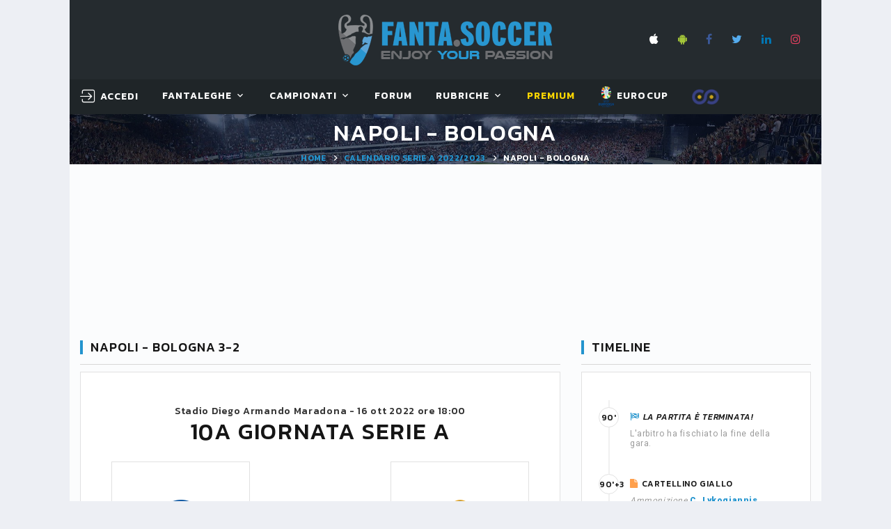

--- FILE ---
content_type: text/html; charset=utf-8
request_url: https://www.fanta.soccer/it/seriea/66795/partita/napoli-bologna/
body_size: 38380
content:


<!DOCTYPE html>
<html class="wide wow-animation" lang="it">
<head><title>
	Partita Napoli - Bologna 3-2 SERIE A 2022/2023. Risultato partita, tabellino e voti NAPOLI BOLOGNA
</title><meta name="format-detection" content="telephone=no" /><meta name="viewport" content="width=device-width, height=device-height, initial-scale=1.0, user-scalable=yes" /><meta http-equiv="X-UA-Compatible" content="IE=edge" /><meta charset="utf-8" />

    <!-- Google Tag Manager -->
    <script>(function (w, d, s, l, i) {
            w[l] = w[l] || []; w[l].push({
                'gtm.start':
                    new Date().getTime(), event: 'gtm.js'
            }); var f = d.getElementsByTagName(s)[0],
                j = d.createElement(s), dl = l != 'dataLayer' ? '&l=' + l : ''; j.async = true; j.src =
                    'https://www.googletagmanager.com/gtm.js?id=' + i + dl; f.parentNode.insertBefore(j, f);
        })(window, document, 'script', 'dataLayer', 'GTM-W2HJBB8');</script>
    <!-- End Google Tag Manager -->

    <link rel="apple-touch-icon" sizes="180x180" href="/images/favicon/apple-touch-icon.png?v=BG7qExKy9k" /><link rel="icon" type="image/png" sizes="32x32" href="/images/favicon/favicon-32x32.png?v=BG7qExKy9k" /><link rel="icon" type="image/png" sizes="16x16" href="/images/favicon/favicon-16x16.png?v=BG7qExKy9k" /><link rel="manifest" href="/images/favicon/site.webmanifest?v=BG7qExKy9k" /><link rel="mask-icon" href="/images/favicon/safari-pinned-tab.svg?v=BG7qExKy9k" color="#5bbad5" /><link rel="shortcut icon" href="/images/favicon/favicon.ico?v=BG7qExKy9k" /><meta name="msapplication-TileColor" content="#da532c" /><meta name="msapplication-config" content="/images/favicon/browserconfig.xml?v=BG7qExKy9k" /><meta name="theme-color" content="#ffffff" />

    

    <!-- Stylesheets-->
    <link rel="stylesheet" type="text/css" href="//fonts.googleapis.com/css?family=Kanit:300,400,500,500i,600%7CRoboto:400,900" /><link rel="stylesheet" type="text/css" href="/css/bootstrap.css" /><link rel="stylesheet" type="text/css" href="/css/fonts.css" /><link id="css_style" rel="stylesheet" type="text/css" href="/css/style.css?m=20250509070852" /><link rel="stylesheet" type="text/css" href="/css/footable.bootstrap.min.css" /><link rel="stylesheet" type="text/css" href="/css/toastr.min.css" /><link rel="stylesheet" type="text/css" href="/css/switchery.min.css" /><link rel="stylesheet" type="text/css" href="/css/tempusdominus-bootstrap-4.css" /><link rel="stylesheet" type="text/css" href="/css/overlay.css" />
    

    <style>
        .eadv-billboard{min-height:100px;}@media screen and (min-width:990px){.eadv-billboard{min-height:250px;}}
        .eadv-in-content{min-height:400px;}@media screen and (min-width:990px){.eadv-in-content{min-height:250px;}}
        .eadv-aside{min-height:400px;}@media screen and (min-width:990px){.eadv-aside{min-height:600px;}}
        .eadv-related{min-height:900px;}
        .eadv-bottom{min-height:600px;}@media screen and (min-width: 990px){.eadv-bottom{min-height:250px;}}
    </style>

    <link rel="canonical" href="https://www.fanta.soccer/it/seriea/66795/partita/napoli-bologna/" />

    <script src="https://code.jquery.com/jquery-3.3.1.min.js" integrity="sha256-FgpCb/KJQlLNfOu91ta32o/NMZxltwRo8QtmkMRdAu8=" crossorigin="anonymous"></script>
    
    

    
    
        
        
        <script src="https://track.eadv.it/fanta.soccer.php" async></script>
    
    


    <!-- Facebook Pixel Code -->
    <script>
        !function (f, b, e, v, n, t, s) {
            if (f.fbq) return; n = f.fbq = function () {
                n.callMethod ?
                    n.callMethod.apply(n, arguments) : n.queue.push(arguments)
            };
            if (!f._fbq) f._fbq = n; n.push = n; n.loaded = !0; n.version = '2.0';
            n.queue = []; t = b.createElement(e); t.async = !0;
            t.src = v; s = b.getElementsByTagName(e)[0];
            s.parentNode.insertBefore(t, s)
        }(window, document, 'script',
            'https://connect.facebook.net/en_US/fbevents.js');
        fbq('init', '2419518928331394');
        fbq('track', 'PageView');
    </script>
    <noscript>
        <img height="1" width="1" style="display: none"
            src="https://www.facebook.com/tr?id=2419518928331394&ev=PageView&noscript=1" />
    </noscript>
    <!-- End Facebook Pixel Code -->
<meta name="description" content="Napoli e Bologna si incontrano per la 10a giornata di SERIE A 2022/2023. In gol per la Napoli: Juan Jesus ,H. Lozano ,V. Osimhen . In gol per la Bologna: J. Zirkzee ,M. Barrow ." /></head>
<body class="bg-gray-100">
    <!-- Google Tag Manager (noscript) -->
    <noscript><iframe src="https://www.googletagmanager.com/ns.html?id=GTM-W2HJBB8" height="0" width="0" style="display:none;visibility:hidden"></iframe></noscript>
    <!-- End Google Tag Manager (noscript) -->

    <form method="post" action="/it/seriea/66795/partita/napoli-bologna/" id="FS_MasterForm">
<div class="aspNetHidden">
<input type="hidden" name="__EVENTTARGET" id="__EVENTTARGET" value="" />
<input type="hidden" name="__EVENTARGUMENT" id="__EVENTARGUMENT" value="" />
<input type="hidden" name="__VIEWSTATE" id="__VIEWSTATE" value="/[base64]/[base64]/[base64]/70w5YorW4ahidWi9D" />
</div>

<script type="text/javascript">
//<![CDATA[
var theForm = document.forms['FS_MasterForm'];
if (!theForm) {
    theForm = document.FS_MasterForm;
}
function __doPostBack(eventTarget, eventArgument) {
    if (!theForm.onsubmit || (theForm.onsubmit() != false)) {
        theForm.__EVENTTARGET.value = eventTarget;
        theForm.__EVENTARGUMENT.value = eventArgument;
        theForm.submit();
    }
}
//]]>
</script>


<script src="/WebResource.axd?d=sXjSBXAo5zHbcPb_Bc01eFXHRqoPwJ2H7tQrUgOuH-ackOikGBOLlYMUcQwIQfFVhuB9Jk3_GmFZXZngU5oEFk_szbQ1&amp;t=638901608248157332" type="text/javascript"></script>


<script type="text/javascript">
//<![CDATA[
var __cultureInfo = {"name":"it-IT","numberFormat":{"CurrencyDecimalDigits":2,"CurrencyDecimalSeparator":",","IsReadOnly":true,"CurrencyGroupSizes":[3],"NumberGroupSizes":[3],"PercentGroupSizes":[3],"CurrencyGroupSeparator":".","CurrencySymbol":"€","NaNSymbol":"NaN","CurrencyNegativePattern":8,"NumberNegativePattern":1,"PercentPositivePattern":1,"PercentNegativePattern":1,"NegativeInfinitySymbol":"-∞","NegativeSign":"-","NumberDecimalDigits":2,"NumberDecimalSeparator":",","NumberGroupSeparator":".","CurrencyPositivePattern":3,"PositiveInfinitySymbol":"∞","PositiveSign":"+","PercentDecimalDigits":2,"PercentDecimalSeparator":",","PercentGroupSeparator":".","PercentSymbol":"%","PerMilleSymbol":"‰","NativeDigits":["0","1","2","3","4","5","6","7","8","9"],"DigitSubstitution":1},"dateTimeFormat":{"AMDesignator":"","Calendar":{"MinSupportedDateTime":"\/Date(-62135596800000)\/","MaxSupportedDateTime":"\/Date(253402297199999)\/","AlgorithmType":1,"CalendarType":1,"Eras":[1],"TwoDigitYearMax":2049,"IsReadOnly":true},"DateSeparator":"/","FirstDayOfWeek":1,"CalendarWeekRule":2,"FullDateTimePattern":"dddd d MMMM yyyy HH:mm:ss","LongDatePattern":"dddd d MMMM yyyy","LongTimePattern":"HH:mm:ss","MonthDayPattern":"d MMMM","PMDesignator":"","RFC1123Pattern":"ddd, dd MMM yyyy HH\u0027:\u0027mm\u0027:\u0027ss \u0027GMT\u0027","ShortDatePattern":"dd/MM/yyyy","ShortTimePattern":"HH:mm","SortableDateTimePattern":"yyyy\u0027-\u0027MM\u0027-\u0027dd\u0027T\u0027HH\u0027:\u0027mm\u0027:\u0027ss","TimeSeparator":":","UniversalSortableDateTimePattern":"yyyy\u0027-\u0027MM\u0027-\u0027dd HH\u0027:\u0027mm\u0027:\u0027ss\u0027Z\u0027","YearMonthPattern":"MMMM yyyy","AbbreviatedDayNames":["dom","lun","mar","mer","gio","ven","sab"],"ShortestDayNames":["do","lu","ma","me","gi","ve","sa"],"DayNames":["domenica","lunedì","martedì","mercoledì","giovedì","venerdì","sabato"],"AbbreviatedMonthNames":["gen","feb","mar","apr","mag","giu","lug","ago","set","ott","nov","dic",""],"MonthNames":["gennaio","febbraio","marzo","aprile","maggio","giugno","luglio","agosto","settembre","ottobre","novembre","dicembre",""],"IsReadOnly":true,"NativeCalendarName":"calendario gregoriano","AbbreviatedMonthGenitiveNames":["gen","feb","mar","apr","mag","giu","lug","ago","set","ott","nov","dic",""],"MonthGenitiveNames":["gennaio","febbraio","marzo","aprile","maggio","giugno","luglio","agosto","settembre","ottobre","novembre","dicembre",""]},"eras":[1,"d.C.",null,0]};//]]>
</script>

<script src="/ScriptResource.axd?d=qGWJSd3ZdvaDWVzjBN_WGzuUUGRmStY95oyrXcvdXHRH9vgNVZbULjP9eE8ob-2qi2kSGIweaA57kz04RmmgKvra2vVJraBR9tlnHFj394Y8zjmYo6Nh6tvLLDEeeNv7Vr0FCQ2&amp;t=ffffffffdd783992" type="text/javascript"></script>
<script src="/ScriptResource.axd?d=FhU2J170rQscduzyyu7HeOoYbudIVMRHmxOv2JEJckqt9W1KAXaxHr-suTcgL6SuSQeBp4JmzvPF9s1ggpuT45v9CrnVUUJgL0KzFRyOPOtD7Apx3xC5JkXZOzUdWjqojWYYYg2&amp;t=ffffffffdd783992" type="text/javascript"></script>
<script src="/ScriptResource.axd?d=MNT82P3TM18cASsEQOfHgHPDTxFefKE4a1epBD8BApL7CnS57kSXE0jGM2P3sz1qjmnu0TdSKok5Rq-ujxQd1V84SixhHXJ67R4RY_Yg5Np3qqPM5yPr03RjTAPrLikrp5g2Fw2&amp;t=ffffffffdd783992" type="text/javascript"></script>
<div class="aspNetHidden">

	<input type="hidden" name="__VIEWSTATEGENERATOR" id="__VIEWSTATEGENERATOR" value="588309BA" />
</div>
        <script type="text/javascript">
//<![CDATA[
Sys.WebForms.PageRequestManager._initialize('ctl00$smFantaSoccer', 'FS_MasterForm', ['tctl00$MainContent$wuc_Partita1$upRisultatoPartita','MainContent_wuc_Partita1_upRisultatoPartita','tctl00$MainContent$wuc_Partita1$upFormazioniSquadre','MainContent_wuc_Partita1_upFormazioniSquadre','tctl00$MainContent$wuc_Partita1$upStatistichePartita','MainContent_wuc_Partita1_upStatistichePartita','tctl00$MainContent$wuc_TimeLinePartita1$upTimeline','MainContent_wuc_TimeLinePartita1_upTimeline'], ['ctl00$MainContent$wuc_Partita1$tRisultatoPartita','MainContent_wuc_Partita1_tRisultatoPartita','ctl00$MainContent$wuc_TimeLinePartita1$tRisultatoPartita','MainContent_wuc_TimeLinePartita1_tRisultatoPartita','ctl00$MainContent$wuc_RightContent_Generic1$wuc_BoxUltimiRisultati1$tGiornata','MainContent_wuc_RightContent_Generic1_wuc_BoxUltimiRisultati1_tGiornata'], [], 90, 'ctl00');
//]]>
</script>

        
        
        

        <style>
            .ie-panel {
                display: none;
                background: #212121;
                padding: 10px 0;
                box-shadow: 3px 3px 5px 0 rgba(0,0,0,.3);
                clear: both;
                text-align: center;
                position: relative;
                z-index: 1;
            }

            html.ie-10 .ie-panel, html.lt-ie-10 .ie-panel {
                display: block;
            }

            @media (min-width: 1200px) {
                .container, .menu-container {
                    width: 100% !important;
                    max-width: 1080px !important;
                }
            }
        </style>
        <div class="ie-panel">
            <a href="https://windows.microsoft.com/en-US/internet-explorer/">
                <img src="/images/ie8-panel/warning_bar_0000_us.jpg" height="42" width="820" alt="You are using an outdated browser. For a faster, safer browsing experience, upgrade for free today."></a>
        </div>
        <div id="preloader">
            <div class="preloader-body">
                <div class="preloader-item"></div>
            </div>
        </div>

        <!-- Page-->
        <div class="page">
            <!-- Page Header-->
            <header class="section page-header rd-navbar-dark" style="max-width: 1080px; margin: 0 auto; left: calc(50% - 540px) !important;">
                <!-- RD Navbar-->
                <div class="rd-navbar-wrap">
                    <nav class="rd-navbar rd-navbar-classic fixed-top" data-layout="rd-navbar-fixed" data-sm-layout="rd-navbar-fixed" data-md-layout="rd-navbar-fixed" data-md-device-layout="rd-navbar-fixed" data-lg-layout="rd-navbar-fixed" data-lg-device-layout="rd-navbar-fixed" data-xl-layout="rd-navbar-static" data-xl-device-layout="rd-navbar-static" data-xxl-layout="rd-navbar-static" data-xxl-device-layout="rd-navbar-static" data-lg-stick-up-offset="349px" data-xl-stick-up-offset="349px" data-xxl-stick-up-offset="349px" data-lg-stick-up="true" data-xl-stick-up="true" data-xxl-stick-up="true">
                        <div class="rd-navbar-panel">
                            <!-- RD Navbar Toggle-->
                            <button class="rd-navbar-toggle" data-rd-navbar-toggle=".rd-navbar-main"><span></span></button>
                            <!-- RD Navbar Panel-->
                            <div class="rd-navbar-panel-inner container">
                                <div class="rd-navbar-collapse rd-navbar-panel-item rd-navbar-panel-item-left">
                                    
                                </div>
                                <div class="brand-top">
                                    <a href="/it/">
                                        <img src="/images/LogoFantaSoccer.png" alt="" /></a>
                                </div>
                                <div class="rd-navbar-panel-item rd-navbar-panel-item-right" style="display: grid;">
                                    <ul class="list-inline list-inline-bordered">
                                        <li>
                                            <div class="rd-navbar-main-element">
                                                <ul class="list-inline list-inline-sm">
                                                    <li><a class="icon icon-xs icon-apple fa fa-apple" target="_blank" href="https://itunes.apple.com/it/app/fanta-soccer-leghe-fantacalcio/id689777921?l=it&ls=1&mt=8"></a></li>
                                                    <li><a class="icon icon-xs icon-android fa fa-android" target="_blank" href="https://play.google.com/store/apps/details?id=com.fantasoccervillage.android"></a></li>
                                                    <li><a class="icon icon-xs icon-facebook fa fa-facebook" target="_blank" href="https://www.facebook.com/fantasoccer/"></a></li>
                                                    <li><a class="icon icon-xs icon-twitter fa fa-twitter" target="_blank" href="https://twitter.com/fantaservice"></a></li>
                                                    <li><a class="icon icon-xs icon-linkedin fa fa-linkedin" target="_blank" href="https://it.linkedin.com/company/fantasoccervillage"></a></li>
                                                    <li><a class="icon icon-xs icon-instagram fa fa-instagram" target="_blank" href="https://www.instagram.com/fanta.soccer/"></a></li>
                                                </ul>
                                            </div>
                                        </li>
                                        
                                    </ul>
                                    
                                </div>
                                
                                <div class="rd-navbar-collapse-toggle rd-navbar-fixed-element-1" data-rd-navbar-toggle=".rd-navbar-collapse"><span></span></div>
                            </div>
                        </div>
                        <div class="rd-navbar-main">
                            
                            <div class="rd-navbar-main-bottom rd-navbar-darker">
                                <div class="rd-navbar-main-container container">
                                    <div id="logo_small">
                                        <a href="/it/">
                                            <img src="/images/scudettoFS_small.png" alt="" /></a>
                                    </div>
                                    <ul class="rd-navbar-nav">
                                        <li id="menu_utente" class="rd-nav-item">
                                            <!-- menu account -->
                                            <a id="hlMenuAccount" class="rd-nav-link link link-icon link-icon-left link-classic" href="/it/login/"><span class="icon fl-bigmug-line-login12"></span><span class="link-icon-text" style="font-size: 14px;">Accedi</span></a>
                                            

                                            <!-- menu utenteaccount -->
                                            
                                            
                                        </li>
                                        <li class="rd-nav-item"><a class="rd-nav-link" href="#">FantaLeghe</a>
                                            <ul class="rd-menu rd-navbar-dropdown">
                                                <li class="rd-dropdown-item"><a class="rd-dropdown-link" href="/it/leghe/">Gioca al fantacalcio</a></li>
                                                <li class="rd-dropdown-item"><a class="rd-dropdown-link" href="/it/elencoleghe/">Naviga leghe</a></li>
                                                <li class="rd-dropdown-item"></li>
                                                <li class="rd-dropdown-item"><a class="rd-dropdown-link" href="/it/probabiliformazioni/">Probabili formazioni</a></li>
                                                <li class="rd-dropdown-item"><a class="rd-dropdown-link" href="/it/statistiche/">Statistiche calciatori</a></li>
                                                <li class="rd-dropdown-item"><a class="rd-dropdown-link" href="/it/archiviovoti/">Voti fantacalcio</a></li>
                                                <li class="rd-dropdown-item"><a class="rd-dropdown-link" href="/it/archivioquotazioni/">Quotazioni fantacalcio</a></li>
                                                <li class="rd-dropdown-item"><a class="rd-dropdown-link" href="/it/lega/privata/regolamento/">Regolamento fantacalcio</a></li>
                                            </ul>
                                        </li>
                                        <li class="rd-nav-item"><a class="rd-nav-link" href="#">Campionati</a>
                                            <article class="rd-menu rd-navbar-megamenu rd-megamenu-2-columns context-light">
                                                <div>
                                                    <div class="rd-megamenu-main" style="padding-bottom: 0px !important;">
                                                        <div class="rd-megamenu-item rd-megamenu-item-nav">
                                                            <article class="heading-component heading-component-simple">
                                                                <div class="heading-component-inner">
                                                                    <h6 class="heading-component-title">
                                                                        <img src="/Images/logo_campionati/Italy.png" style="width: 20px; margin-right: 5px;" title="Serie A" alt="" />Serie A</h6>
                                                                </div>
                                                            </article>

                                                            <ul class="rd-megamenu-list">
                                                                <li><a class="rd-megamenu-list-link" href="/it/seriea/calendario/">Calendario e Partite</a></li>
                                                                <li><a class="rd-megamenu-list-link" href="/it/seriea/classifica/">Classifiche</a></li>
                                                                
                                                                <li><a class="rd-megamenu-list-link" href="/it/seriea/probabiliformazioni/">Probabili Formazioni</a></li>
                                                                <li><a class="rd-megamenu-list-link" href="/it/seriea/infortunati/">Infortunati & Squalificati</a></li>
                                                            </ul>
                                                        </div>

                                                        <div class="rd-megamenu-item rd-megamenu-item-nav">
                                                            <article class="heading-component heading-component-simple">
                                                                <div class="heading-component-inner">
                                                                    <h6 class="heading-component-title">
                                                                        <img src="/Images/logo_campionati/England.png" style="width: 20px; margin-right: 5px;" title="Premier League" alt="" />Premier L.</h6>
                                                                </div>
                                                            </article>

                                                            <ul class="rd-megamenu-list">
                                                                <li><a class="rd-megamenu-list-link" href="/it/premierleague/calendario/">Calendario e Partite</a></li>
                                                                <li><a class="rd-megamenu-list-link" href="/it/premierleague/classifica/">Classifiche</a></li>
                                                                
                                                                <li><a class="rd-megamenu-list-link" href="/it/premierleague/probabiliformazioni/">Probabili Formazioni</a></li>
                                                            </ul>
                                                        </div>

                                                        <div class="rd-megamenu-item rd-megamenu-item-nav">
                                                            <article class="heading-component heading-component-simple">
                                                                <div class="heading-component-inner">
                                                                    <h6 class="heading-component-title">
                                                                        <img src="/Images/logo_campionati/Spain.png" style="width: 20px; margin-right: 5px;" title="Primera Division" alt="" />Primera D.</h6>
                                                                </div>
                                                            </article>

                                                            <ul class="rd-megamenu-list">
                                                                <li><a class="rd-megamenu-list-link" href="/it/primeradivision/calendario/">Calendario e Partite</a></li>
                                                                <li><a class="rd-megamenu-list-link" href="/it/primeradivision/classifica/">Classifiche</a></li>
                                                                <li><a class="rd-megamenu-list-link" href="/it/primeradivision/probabiliformazioni/">Probabili Formazioni</a></li>
                                                                
                                                            </ul>
                                                        </div>

                                                        <div class="rd-megamenu-item rd-megamenu-item-nav">
                                                            <article class="heading-component heading-component-simple">
                                                                <div class="heading-component-inner">
                                                                    <h6 class="heading-component-title">
                                                                        <img src="/Images/logo_campionati/Germany.png" style="width: 20px; margin-right: 5px;" title="Bundesliga" alt="" />Bundes.</h6>
                                                                </div>
                                                            </article>

                                                            <ul class="rd-megamenu-list">
                                                                <li><a class="rd-megamenu-list-link" href="/it/bundesliga/calendario/">Calendario e Partite</a></li>
                                                                <li><a class="rd-megamenu-list-link" href="/it/bundesliga/classifica/">Classifiche</a></li>
                                                                <li><a class="rd-megamenu-list-link" href="/it/bundesliga/probabiliformazioni/">Probabili Formazioni</a></li>
                                                                
                                                            </ul>
                                                        </div>
                                                    </div>
                                                </div>
                                                <div>
                                                    <div class="rd-megamenu-main">
                                                        <div class="rd-megamenu-item rd-megamenu-item-nav">
                                                            <!-- Heading Component-->
                                                            <article class="heading-component heading-component-simple">
                                                                <div class="heading-component-inner">
                                                                    <h6 class="heading-component-title">
                                                                        <img src="/Images/logo_campionati/France.png" style="width: 20px; margin-right: 5px;" title="Ligue1" alt="" />Ligue1</h6>
                                                                </div>
                                                            </article>

                                                            <ul class="rd-megamenu-list">
                                                                <li><a class="rd-megamenu-list-link" href="/it/ligue1/calendario/">Calendario e Partite</a></li>
                                                                <li><a class="rd-megamenu-list-link" href="/it/ligue1/classifica/">Classifiche</a></li>
                                                                <li><a class="rd-megamenu-list-link" href="/it/ligue1/probabiliformazioni/">Probabili Formazioni</a></li>
                                                                
                                                            </ul>
                                                        </div>

                                                        <div class="rd-megamenu-item rd-megamenu-item-nav">
                                                            <article class="heading-component heading-component-simple">
                                                                <div class="heading-component-inner">
                                                                    <h6 class="heading-component-title">
                                                                        <img src="/Images/logo_campionati/Italy.png" style="width: 20px; margin-right: 5px;" title="Serie B" alt="" />Serie B</h6>
                                                                </div>
                                                            </article>

                                                            <ul class="rd-megamenu-list">
                                                                <li><a class="rd-megamenu-list-link" href="/it/serieb/calendario/">Calendario e Partite</a></li>
                                                                <li><a class="rd-megamenu-list-link" href="/it/serieb/classifica/">Classifiche</a></li>
                                                                
                                                            </ul>
                                                        </div>

                                                        <div class="rd-megamenu-item rd-megamenu-item-nav">
                                                            <article class="heading-component heading-component-simple">
                                                                <div class="heading-component-inner">
                                                                    <h6 class="heading-component-title">
                                                                        <img src="/Images/logo_campionati/European-Union.png" style="width: 20px; margin-right: 5px;" title="Champions League" alt="" />Champions</h6>
                                                                </div>
                                                            </article>

                                                            <ul class="rd-megamenu-list">
                                                                <li><a class="rd-megamenu-list-link" href="/it/championsleague/cup/">Incontri & Classifiche</a></li>
                                                                <li><a class="rd-megamenu-list-link" href="/it/championsleague/probabiliformazioni/">Probabili Formazioni</a></li>
                                                            </ul>
                                                        </div>

                                                        <div class="rd-megamenu-item rd-megamenu-item-nav">
                                                            <article class="heading-component heading-component-simple">
                                                                <div class="heading-component-inner">
                                                                    <h6 class="heading-component-title">
                                                                        <img src="/Images/logo_campionati/European-Union.png" style="width: 20px; margin-right: 5px;" title="Europa League" alt="" />Europa L.</h6>
                                                                </div>
                                                            </article>

                                                            <ul class="rd-megamenu-list">
                                                                <li><a class="rd-megamenu-list-link" href="/it/europaleague/cup/">Incontri & Classifiche</a></li>
                                                            </ul>
                                                        </div>

                                                        
                                                    </div>
                                                </div>
                                                <article id="teaserProssimaPartita" class="event-teaser rd-megamenu-footer">
                                                    <div class="event-teaser-header">
                                                        <div class="event-teaser-caption">
                                                            <h5 class="event-teaser-title">
                                                                Premier League - 2025/2026</h5>
                                                            <time class="event-teaser-time" datetime="2018">
                                                                sabato 17 gennaio 2026 ore 13:30</time>
                                                        </div>
                                                        <div class="event-teaser-teams">
                                                            <div class="event-teaser-team">
                                                                <div class="unit unit-spacing-xs unit-horizontal align-items-center">
                                                                    <div class="unit-left">
                                                                        <img id="imgScudettoCasa" class="event-teaser-team-image" src="/Images/scudetti/662.png" alt="False" style="width:54px;" />
                                                                    </div>
                                                                    <div class="unit-body">
                                                                        <p class="heading-7">
                                                                            Manchester United
                                                                        </p>
                                                                        <p class="text-style-1"></p>
                                                                    </div>
                                                                </div>
                                                            </div>
                                                            <div class="event-teaser-team-divider"><span class="event-teaser-team-divider-text">VS</span></div>
                                                            <div class="event-teaser-team">
                                                                <div class="unit unit-spacing-xs unit-horizontal align-items-center">
                                                                    <div class="unit-left">
                                                                        <img id="imgScudettoTrasferta" class="event-teaser-team-image" src="/Images/scudetti/676.png" alt="False" style="width:54px;" />
                                                                    </div>
                                                                    <div class="unit-body">
                                                                        <p class="heading-7">
                                                                            City
                                                                        </p>
                                                                        <p class="text-style-1"></p>
                                                                    </div>
                                                                </div>
                                                            </div>
                                                        </div>
                                                    </div>
                                                    <div class="event-teaser-countdown event-teaser-highlighted">
                                                        <div class="countdown countdown-classic" data-type="until" data-time="17 Jan 2026 13:30" data-format="dhms" data-style="short"></div>
                                                    </div>
                                                    <div class="event-teaser-aside">
                                                        <a id="hlPartita" class="event-teaser-link" href="/it/seriea/71873/partita/manchester_united-manchester_city/">segui</a>
                                                    </div>
                                                </article>
                                            </article>
                                        </li>
                                        <li class="rd-nav-item"><a class="rd-nav-link" href="/it/forum/">Forum</a>
                                        </li>
                                        <li class="rd-nav-item"><a class="rd-nav-link" href="#">Rubriche</a>
                                            <ul class="rd-menu rd-navbar-dropdown">
                                                <li class="rd-dropdown-item"><a class="rd-dropdown-link" href="/it/rubriche/">Fanta.Soccer Magazine</a></li>
                                                <li class="rd-dropdown-item"><a class="rd-dropdown-link" href="/it/rubrica/guida-all--asta/1/">Guida all'asta</a></li>
                                                <li class="rd-dropdown-item"><a class="rd-dropdown-link" href="/it/vignette/">Le Vignette di Fanta.Soccer</a></li>
                                                
                                            </ul>
                                        </li>
                                        
                                        <li class="rd-nav-item">
                                            <a class="rd-nav-link link-premium" href="/it/premium/acquistaservizi/">Premium</a>
                                            <img id="imgCappelloNatale" Class="christmas_hat_menu" src="/Images/serviziPremium/christmas-hat-png-8.png" />
                                        </li>
                                        <li class="rd-nav-item">
                                            <a class="rd-nav-link" href="/it/eurocup/cup/" target="_blank"><img src="/images/logo_campionati/eurocup.png" alt="EUROCUP2024 GERMANY" style="height: 30px" /> EUROCUP</a>
                                        </li>
                                        <li class="rd-nav-item">
                                            <a class="rd-nav-link link-premium" href="http://www.fafoobo.com" target="_blank"><img src="/images/LoghettoFFB.png" alt="FAFOOBO - Fantasy Football Without Borders" style="height: 24px" /> </a>
                                        </li>
                                    </ul>
                                </div>
                            </div>
                        </div>
                    </nav>
                </div>
            </header>

            <section id="homepagelogo" class="section breadcrumbs-wrap">
                <div class="breadcrumbs-custom context-dark">
                    <div class="container">
                        <a href="/it/">
                            <img src="/images/LogoFantaSoccer.png" alt="" style="height: 60px;" /></a>
                    </div>
                </div>
            </section>

            <section id="breadcrumbs" class="section parallax-container breadcrumbs-wrap" data-parallax-img="/images/bg-breadcrumbs-1-1920x726.jpg">
                <div class="parallax-content breadcrumbs-custom context-dark">
                    <div class="container">
                        <h1 class="breadcrumbs-custom-title" style="color: #fff !important;">
                            NAPOLI - BOLOGNA</h1>
                        <ul class="breadcrumbs-custom-path">
                            <li><a href="/it/">Home</a></li>
                            <li>
                                <a id="hlBreadcrumbs" href="/it/seriea/calendario/10giornata/">Calendario SERIE A 2022/2023</a></li>
                            <li class="active">
                                NAPOLI - BOLOGNA</li>
                        </ul>
                    </div>
                </div>
            </section>

            <div id="PanelMasthead" class="bg-gray-light" style="width: 1080px; min-height: 250px; text-align: center; vertical-align: middle; display: grid; margin: 0 auto;">
	
                <div class="gptslot evo-masthead" data-adunitid="0" style="margin: auto;"></div>
            
</div>

            <section class="section section-md bg-gray-light">
                <div class="container">
                    <div class="row row-50">
                        
    
    <div class="col-lg-8">
        

<script type="text/javascript">
    var prm = Sys.WebForms.PageRequestManager.getInstance();
    prm.add_endRequest(function () {
        $(document).ready(function () {
            var i,
                bar,
                type,
                minutes;
            var userAgent = navigator.userAgent.toLowerCase();
            var isIE = userAgent.indexOf("msie") !== -1 ? parseInt(userAgent.split("msie")[1], 10) : userAgent.indexOf("trident") !== -1 ? 11 : userAgent.indexOf("edge") !== -1 ? 12 : false;
            var progressItems = $(".progress-bar-js");

            for (i = 0; i < progressItems.length; i++) {
                var progressItem = progressItems[i];
                bar = null;

                if (progressItem.className.indexOf("progress-bar-horizontal") > -1) {
                    type = 'Line';
                }

                if (progressItem.className.indexOf("progress-bar-radial") > -1) {
                    type = 'Circle';
                }

                if (progressItem.className.indexOf("progress-bar-minutes") > -1) {
                    minutes = true;
                }
                else { minutes = false; }

                if (progressItem.getAttribute("data-stroke") && progressItem.getAttribute("data-value") && type) {
                    bar = new ProgressBar[type](progressItem, {
                        strokeWidth: Math.round(parseFloat(progressItem.getAttribute("data-stroke")) / progressItem.offsetWidth * 100),
                        trailWidth: progressItem.getAttribute("data-trail") ? Math.round(parseFloat(progressItem.getAttribute("data-trail")) / progressItem.offsetWidth * 100) : 0,
                        text: {
                            value: progressItem.getAttribute("data-counter") === "true" ? '0' : null,
                            className: 'progress-bar__body' + (minutes ? '_minutes' : ''),
                            style: null
                        }
                    });
                    bar.svg.setAttribute('preserveAspectRatio', "none meet");
                    if (type === 'Line') {
                        bar.svg.setAttributeNS(null, "height", progressItem.getAttribute("data-stroke"));
                    }

                    bar.path.removeAttribute("stroke");
                    bar.path.className.baseVal = "progress-bar__stroke";
                    if (bar.trail) {
                        bar.trail.removeAttribute("stroke");
                        bar.trail.className.baseVal = "progress-bar__trail";
                    }

                    if (progressItem.getAttribute("data-easing") && !isIE) {
                        $document
                            .on("scroll", { "barItem": bar }, $.proxy(function (event) {
                                var bar = event.data.barItem;
                                var $this = $(this);

                                if (isScrolledIntoView($this) && this.className.indexOf("progress-bar--animated") === -1) {
                                    this.className += " progress-bar--animated";
                                    bar.animate(parseInt($this.attr("data-value"), 10) / 100.0, {
                                        easing: $this.attr("data-easing"),
                                        duration: $this.attr("data-duration") ? parseInt($this.attr("data-duration", 10), 10) : 800,
                                        step: function (state, b) {
                                            if (b._container.className.indexOf("progress-bar-horizontal") > -1 ||
                                                b._container.className.indexOf("progress-bar-vertical") > -1) {
                                                b.text.style.width = Math.abs(b.value() * 100).toFixed(0) + "%"
                                            }
                                            b.setText(Math.abs(b.value() * 100).toFixed(0));
                                        }
                                    });
                                }
                            }, progressItem))
                            .trigger("scroll");
                    } else {
                        bar.set(parseInt($(progressItem).attr("data-value"), 10) / 100.0);
                        bar.setText($(progressItem).attr("data-value"));
                        if (type === 'Line') {
                            bar.text.style.width = parseInt($(progressItem).attr("data-value"), 10) + "%";
                        }
                    }
                }
            }
        });
    });
</script>

<article class="heading-component">
    <div class="heading-component-inner">
        <h1 class="heading-component-title" style="font-size: 18px; line-height: 26px !important;">
            Napoli - Bologna 3-2
            
            
            
        </h1>
    </div>
</article>

<article class="game-result">
    <div id="MainContent_wuc_Partita1_upRisultatoPartita" class="game-info game-info-classic">
	

            <p class="game-info-subtitle">
                Stadio Diego Armando Maradona - <time datetime="16/10/2022">16 ott 2022  ore  18:00</time>
            </p>
            <h3 class="game-info-title">
                10a giornata Serie A</h3>
            <div class="game-info-main">
                <div class="game-info-team game-info-team-first">
                    <figure>
                        <img id="MainContent_wuc_Partita1_imgScudettoSquadraCasa" title="Napoli" src="/Images/scudetti/1270.png" alt="Napoli" style="height:70px;" />
                    </figure>
                    <div class="game-result-team-name">
                        <a href="/it/seriea/2763/squadra/napoli/">Napoli</a></div>
                </div>
                <div class="game-info-middle">
                    <div class="game-result-score-wrap">
                        <div class="game-info-score game-result-team-win">3</div>
                        <div class="game-info-score">2</div>
                    </div>
                    <div class="game-result-divider-wrap"><span class="game-info-team-divider">VS</span></div>
                    
                    
                </div>
                <div class="game-info-team game-info-team-second">
                    <figure>
                        <img id="MainContent_wuc_Partita1_imgScudettoSquadraTrasferta" title="Bologna" src="/Images/scudetti/1249.png" alt="Bologna" style="height:70px;" />
                    </figure>
                    <div class="game-result-team-name">
                        <a href="/it/seriea/2755/squadra/bologna/">Bologna</a></div>
                </div>
            </div>
            <div class="scorers">
                41' <a href="/it/seriea/95063/calciatore/j._zirkzee/">J. Zirkzee</a> <em>(Bol)</em>, 45' <a href="/it/seriea/17861/calciatore/juan_jesus/">Juan Jesus</a> <em>(Nap)</em>, 49' <a href="/it/seriea/58072/calciatore/h._lozano/">H. Lozano</a> <em>(Nap)</em>, 51' <a href="/it/seriea/65584/calciatore/m._barrow/">M. Barrow</a> <em>(Bol)</em>, 69' <a href="/it/seriea/59246/calciatore/v._osimhen/">V. Osimhen</a> <em>(Nap)</em>
            </div>

        
</div>
</article>

<div id="ATF" class="gptslot evo-atf" data-adunitid="1" style="text-align: center">

</div>

<div id="MainContent_wuc_Partita1_upFormazioniSquadre" class="row row-30">
	

        <div class="col-md-12">
            <table id="table-formazioni">
                
                <tbody>
                    <tr>
                        <td style="width: 50%; vertical-align: top; padding: 0px !important">
                            
                            <div class="table-custom-responsive">
                                <table class="table-custom table-roster table-formazionecasa-partita">
                                    <thead>
                                        <tr>
                                            <th><span class="tooltip-custom" data-toggle="tooltip" data-placement="top" title="" data-original-title="Voto Fanta.Soccer">Voto</span></th>
                                            <th class="text-align-right"><span class="tooltip-custom" data-toggle="tooltip" data-placement="top" title="" data-original-title="Nome Calciatore">Calciatore</span></th>
                                            <th class="ruolo-calciatore"><span class="tooltip-custom" data-toggle="tooltip" data-placement="top" title="" data-original-title="Ruolo">R</span></th>
                                        </tr>
                                    </thead>
                                    <tbody>
                                        
                                                <tr>
                                                    <td>
                                                        6,25
                                                    </td>
                                                    <td class="text-align-right">
                                                        <a href="/it/seriea/49089/calciatore/a._meret/">A. Meret</a><br />
                                                        <img src="/Images/iconcine/GS.png" class="icona_bm" data-toggle="tooltip" title="" data-original-title="Gol subito" alt="Gol subito" style="vertical-align: middle" /><img src="/Images/iconcine/GS.png" class="icona_bm" data-toggle="tooltip" title="" data-original-title="Gol subito" alt="Gol subito" style="vertical-align: middle" />
                                                    </td>
                                                    <td id="MainContent_wuc_Partita1_rptTitolariCasa_tdRuolo_0" class="ruolo-calciatore ruolo_portiere">
                                                        P
                                                    </td>
	
                                                </tr>
                                            
                                                <tr>
                                                    <td>
                                                        7,00
                                                    </td>
                                                    <td class="text-align-right">
                                                        <a href="/it/seriea/17861/calciatore/juan_jesus/">Juan Jesus</a><br />
                                                        <img src="/Images/iconcine/G.png" class="icona_bm" data-toggle="tooltip" title="" data-original-title="Gol" alt="Gol" style="vertical-align: middle" />
                                                    </td>
                                                    <td id="MainContent_wuc_Partita1_rptTitolariCasa_tdRuolo_1" class="ruolo-calciatore ruolo_difensore">
                                                        D
                                                    </td>
	
                                                </tr>
                                            
                                                <tr>
                                                    <td>
                                                        7,25
                                                    </td>
                                                    <td class="text-align-right">
                                                        <a href="/it/seriea/20809/calciatore/g._di_lorenzo/">G. Di Lorenzo</a><br />
                                                        
                                                    </td>
                                                    <td id="MainContent_wuc_Partita1_rptTitolariCasa_tdRuolo_2" class="ruolo-calciatore ruolo_difensore">
                                                        D
                                                    </td>
	
                                                </tr>
                                            
                                                <tr>
                                                    <td>
                                                        5,75
                                                    </td>
                                                    <td class="text-align-right">
                                                        <a href="/it/seriea/21390/calciatore/mário_rui/">Mário Rui</a><br />
                                                        <img src="/Images/iconcine/SO.png" class="icona_bm" data-toggle="tooltip" title="" data-original-title="Esce" alt="Esce" style="vertical-align: middle" />(76')
                                                    </td>
                                                    <td id="MainContent_wuc_Partita1_rptTitolariCasa_tdRuolo_3" class="ruolo-calciatore ruolo_difensore">
                                                        D
                                                    </td>
	
                                                </tr>
                                            
                                                <tr>
                                                    <td>
                                                        6,25
                                                    </td>
                                                    <td class="text-align-right">
                                                        <a href="/it/seriea/111268/calciatore/kim_minjae/">Kim Minjae</a><br />
                                                        
                                                    </td>
                                                    <td id="MainContent_wuc_Partita1_rptTitolariCasa_tdRuolo_4" class="ruolo-calciatore ruolo_difensore">
                                                        D
                                                    </td>
	
                                                </tr>
                                            
                                                <tr>
                                                    <td>
                                                        6,25
                                                    </td>
                                                    <td class="text-align-right">
                                                        <a href="/it/seriea/38482/calciatore/p._zieliński/">P. Zieliński</a><br />
                                                        
                                                    </td>
                                                    <td id="MainContent_wuc_Partita1_rptTitolariCasa_tdRuolo_5" class="ruolo-calciatore ruolo_centrocampista">
                                                        C
                                                    </td>
	
                                                </tr>
                                            
                                                <tr>
                                                    <td>
                                                        6,25
                                                    </td>
                                                    <td class="text-align-right">
                                                        <a href="/it/seriea/44090/calciatore/s._lobotka/">S. Lobotka</a><br />
                                                        <img src="/Images/iconcine/SO.png" class="icona_bm" data-toggle="tooltip" title="" data-original-title="Esce" alt="Esce" style="vertical-align: middle" />(82')
                                                    </td>
                                                    <td id="MainContent_wuc_Partita1_rptTitolariCasa_tdRuolo_6" class="ruolo-calciatore ruolo_centrocampista">
                                                        C
                                                    </td>
	
                                                </tr>
                                            
                                                <tr>
                                                    <td>
                                                        6,25
                                                    </td>
                                                    <td class="text-align-right">
                                                        <a href="/it/seriea/63578/calciatore/t._ndombèlé/">T. Ndombèlé</a><br />
                                                        <img src="/Images/iconcine/SO.png" class="icona_bm" data-toggle="tooltip" title="" data-original-title="Esce" alt="Esce" style="vertical-align: middle" />(71')
                                                    </td>
                                                    <td id="MainContent_wuc_Partita1_rptTitolariCasa_tdRuolo_7" class="ruolo-calciatore ruolo_centrocampista">
                                                        C
                                                    </td>
	
                                                </tr>
                                            
                                                <tr>
                                                    <td>
                                                        5,75
                                                    </td>
                                                    <td class="text-align-right">
                                                        <a href="/it/seriea/40864/calciatore/m._politano/">M. Politano</a><br />
                                                        <img src="/Images/iconcine/SO.png" class="icona_bm" data-toggle="tooltip" title="" data-original-title="Esce" alt="Esce" style="vertical-align: middle" />(46')
                                                    </td>
                                                    <td id="MainContent_wuc_Partita1_rptTitolariCasa_tdRuolo_8" class="ruolo-calciatore ruolo_attaccante">
                                                        A
                                                    </td>
	
                                                </tr>
                                            
                                                <tr>
                                                    <td>
                                                        6,25
                                                    </td>
                                                    <td class="text-align-right">
                                                        <a href="/it/seriea/66162/calciatore/g._raspadori/">G. Raspadori</a><br />
                                                        <img src="/Images/iconcine/SO.png" class="icona_bm" data-toggle="tooltip" title="" data-original-title="Esce" alt="Esce" style="vertical-align: middle" />(46')
                                                    </td>
                                                    <td id="MainContent_wuc_Partita1_rptTitolariCasa_tdRuolo_9" class="ruolo-calciatore ruolo_attaccante">
                                                        A
                                                    </td>
	
                                                </tr>
                                            
                                                <tr>
                                                    <td>
                                                        6,75
                                                    </td>
                                                    <td class="text-align-right">
                                                        <a href="/it/seriea/113530/calciatore/k._kvaratskhelia/">K. Kvaratskhelia</a><br />
                                                        <img src="/Images/iconcine/AS.png" class="icona_bm" data-toggle="tooltip" title="" data-original-title="Assist" alt="Assist" style="vertical-align: middle" />
                                                    </td>
                                                    <td id="MainContent_wuc_Partita1_rptTitolariCasa_tdRuolo_10" class="ruolo-calciatore ruolo_attaccante">
                                                        A
                                                    </td>
	
                                                </tr>
                                            
                                        <tr>
                                            <td colspan="3" class="badge-light-yellow">PANCHINA</td>
                                        </tr>
                                        
                                                <tr>
                                                    <td>
                                                        -
                                                    </td>
                                                    <td class="text-align-right">
                                                        <a href="/it/seriea/18396/calciatore/s._sirigu/">S. Sirigu</a><br />
                                                        
                                                    </td>
                                                    <td id="MainContent_wuc_Partita1_rptPanchinariCasa_tdRuolo_0" class="ruolo-calciatore ruolo_portiere">
                                                        P
                                                    </td>
	
                                                </tr>
                                            
                                                <tr>
                                                    <td>
                                                        -
                                                    </td>
                                                    <td class="text-align-right">
                                                        <a href="/it/seriea/110712/calciatore/d._marfella/">D. Marfella</a><br />
                                                        
                                                    </td>
                                                    <td id="MainContent_wuc_Partita1_rptPanchinariCasa_tdRuolo_1" class="ruolo-calciatore ruolo_portiere">
                                                        P
                                                    </td>
	
                                                </tr>
                                            
                                                <tr>
                                                    <td>
                                                        6,00
                                                    </td>
                                                    <td class="text-align-right">
                                                        <a href="/it/seriea/64709/calciatore/m._olivera/">M. Olivera</a><br />
                                                        <img src="/Images/iconcine/SI.png" class="icona_bm" data-toggle="tooltip" title="" data-original-title="Entra" alt="Entra" style="vertical-align: middle" />(76')
                                                    </td>
                                                    <td id="MainContent_wuc_Partita1_rptPanchinariCasa_tdRuolo_2" class="ruolo-calciatore ruolo_difensore">
                                                        D
                                                    </td>
	
                                                </tr>
                                            
                                                <tr>
                                                    <td>
                                                        -
                                                    </td>
                                                    <td class="text-align-right">
                                                        <a href="/it/seriea/109993/calciatore/l._østigård/">L. Østigård</a><br />
                                                        
                                                    </td>
                                                    <td id="MainContent_wuc_Partita1_rptPanchinariCasa_tdRuolo_3" class="ruolo-calciatore ruolo_difensore">
                                                        D
                                                    </td>
	
                                                </tr>
                                            
                                                <tr>
                                                    <td>
                                                        -
                                                    </td>
                                                    <td class="text-align-right">
                                                        <a href="/it/seriea/110713/calciatore/a._zanoli/">A. Zanoli</a><br />
                                                        
                                                    </td>
                                                    <td id="MainContent_wuc_Partita1_rptPanchinariCasa_tdRuolo_4" class="ruolo-calciatore ruolo_difensore">
                                                        D
                                                    </td>
	
                                                </tr>
                                            
                                                <tr>
                                                    <td>
                                                        5,50
                                                    </td>
                                                    <td class="text-align-right">
                                                        <a href="/it/seriea/53662/calciatore/e._elmas/">E. Elmas</a><br />
                                                        <img src="/Images/iconcine/SI.png" class="icona_bm" data-toggle="tooltip" title="" data-original-title="Entra" alt="Entra" style="vertical-align: middle" />(71')
                                                    </td>
                                                    <td id="MainContent_wuc_Partita1_rptPanchinariCasa_tdRuolo_5" class="ruolo-calciatore ruolo_centrocampista">
                                                        C
                                                    </td>
	
                                                </tr>
                                            
                                                <tr>
                                                    <td>
                                                        6,00
                                                    </td>
                                                    <td class="text-align-right">
                                                        <a href="/it/seriea/59565/calciatore/d._demme/">D. Demme</a><br />
                                                        <img src="/Images/iconcine/SI.png" class="icona_bm" data-toggle="tooltip" title="" data-original-title="Entra" alt="Entra" style="vertical-align: middle" />(82')
                                                    </td>
                                                    <td id="MainContent_wuc_Partita1_rptPanchinariCasa_tdRuolo_6" class="ruolo-calciatore ruolo_centrocampista">
                                                        C
                                                    </td>
	
                                                </tr>
                                            
                                                <tr>
                                                    <td>
                                                        -
                                                    </td>
                                                    <td class="text-align-right">
                                                        <a href="/it/seriea/67792/calciatore/g._gaetano/">G. Gaetano</a><br />
                                                        
                                                    </td>
                                                    <td id="MainContent_wuc_Partita1_rptPanchinariCasa_tdRuolo_7" class="ruolo-calciatore ruolo_centrocampista">
                                                        C
                                                    </td>
	
                                                </tr>
                                            
                                                <tr>
                                                    <td>
                                                        -
                                                    </td>
                                                    <td class="text-align-right">
                                                        <a href="/it/seriea/105527/calciatore/k._zedadka/">K. Zedadka</a><br />
                                                        
                                                    </td>
                                                    <td id="MainContent_wuc_Partita1_rptPanchinariCasa_tdRuolo_8" class="ruolo-calciatore ruolo_centrocampista">
                                                        C
                                                    </td>
	
                                                </tr>
                                            
                                                <tr>
                                                    <td>
                                                        7,00
                                                    </td>
                                                    <td class="text-align-right">
                                                        <a href="/it/seriea/58072/calciatore/h._lozano/">H. Lozano</a><br />
                                                        <img src="/Images/iconcine/SI.png" class="icona_bm" data-toggle="tooltip" title="" data-original-title="Entra" alt="Entra" style="vertical-align: middle" />(46')<img src="/Images/iconcine/G.png" class="icona_bm" data-toggle="tooltip" title="" data-original-title="Gol" alt="Gol" style="vertical-align: middle" />
                                                    </td>
                                                    <td id="MainContent_wuc_Partita1_rptPanchinariCasa_tdRuolo_9" class="ruolo-calciatore ruolo_attaccante">
                                                        A
                                                    </td>
	
                                                </tr>
                                            
                                                <tr>
                                                    <td>
                                                        7,00
                                                    </td>
                                                    <td class="text-align-right">
                                                        <a href="/it/seriea/59246/calciatore/v._osimhen/">V. Osimhen</a><br />
                                                        <img src="/Images/iconcine/SI.png" class="icona_bm" data-toggle="tooltip" title="" data-original-title="Entra" alt="Entra" style="vertical-align: middle" />(46')<img src="/Images/iconcine/GV.png" class="icona_bm" data-toggle="tooltip" title="" data-original-title="Gol Vittoria" alt="Gol Vittoria" style="vertical-align: middle" />
                                                    </td>
                                                    <td id="MainContent_wuc_Partita1_rptPanchinariCasa_tdRuolo_10" class="ruolo-calciatore ruolo_attaccante">
                                                        A
                                                    </td>
	
                                                </tr>
                                            
                                                <tr>
                                                    <td>
                                                        -
                                                    </td>
                                                    <td class="text-align-right">
                                                        <a href="/it/seriea/60802/calciatore/g._simeone/">G. Simeone</a><br />
                                                        
                                                    </td>
                                                    <td id="MainContent_wuc_Partita1_rptPanchinariCasa_tdRuolo_11" class="ruolo-calciatore ruolo_attaccante">
                                                        A
                                                    </td>
	
                                                </tr>
                                            
                                                <tr>
                                                    <td>
                                                        -
                                                    </td>
                                                    <td class="text-align-right">
                                                        <a href="/it/seriea/110520/calciatore/a._zerbin/">A. Zerbin</a><br />
                                                        
                                                    </td>
                                                    <td id="MainContent_wuc_Partita1_rptPanchinariCasa_tdRuolo_12" class="ruolo-calciatore ruolo_attaccante">
                                                        A
                                                    </td>
	
                                                </tr>
                                            
                                    </tbody>
                                </table>
                            </div>

                        </td>
                        <td style="width: 50%; vertical-align: top; text-align: right; padding: 0px !important">

                            <div class="table-custom-responsive">
                                <table class="table-custom table-roster table-formazionetrasferta-partita">
                                    <thead>
                                        <tr>
                                            <th class="ruolo-calciatore"><span class="tooltip-custom" data-toggle="tooltip" data-placement="top" title="" data-original-title="Ruolo">R</span></th>
                                            <th><span class="tooltip-custom" data-toggle="tooltip" data-placement="top" title="" data-original-title="Nome Calciatore">Calciatore</span></th>
                                            <th><span class="tooltip-custom" data-toggle="tooltip" data-placement="top" title="" data-original-title="Voto Fanta.Soccer">Voto</span></th>
                                        </tr>
                                    </thead>
                                    <tbody>
                                        
                                                <tr>
                                                    <td id="MainContent_wuc_Partita1_rptTitolariTrasferta_tdRuolo_0" class="ruolo-calciatore ruolo_portiere">
                                                        P
                                                    </td>
	
                                                    <td>
                                                        <a href="/it/seriea/38871/calciatore/ł._skorupski/">Ł. Skorupski</a><br />
                                                        <img src="/Images/iconcine/YC.png" class="icona_bm" data-toggle="tooltip" title="" data-original-title="Ammonizione" alt="Ammonizione" style="vertical-align: middle" /><img src="/Images/iconcine/GS.png" class="icona_bm" data-toggle="tooltip" title="" data-original-title="Gol subito" alt="Gol subito" style="vertical-align: middle" /><img src="/Images/iconcine/GS.png" class="icona_bm" data-toggle="tooltip" title="" data-original-title="Gol subito" alt="Gol subito" style="vertical-align: middle" /><img src="/Images/iconcine/GS.png" class="icona_bm" data-toggle="tooltip" title="" data-original-title="Gol subito" alt="Gol subito" style="vertical-align: middle" />
                                                    </td>
                                                    <td>
                                                        6,00
                                                    </td>
                                                </tr>
                                            
                                                <tr>
                                                    <td id="MainContent_wuc_Partita1_rptTitolariTrasferta_tdRuolo_1" class="ruolo-calciatore ruolo_difensore">
                                                        D
                                                    </td>
	
                                                    <td>
                                                        <a href="/it/seriea/16126/calciatore/g._medel/">G. Medel</a><br />
                                                        <img src="/Images/iconcine/SO.png" class="icona_bm" data-toggle="tooltip" title="" data-original-title="Esce" alt="Esce" style="vertical-align: middle" />(71')
                                                    </td>
                                                    <td>
                                                        5,75
                                                    </td>
                                                </tr>
                                            
                                                <tr>
                                                    <td id="MainContent_wuc_Partita1_rptTitolariTrasferta_tdRuolo_2" class="ruolo-calciatore ruolo_difensore">
                                                        D
                                                    </td>
	
                                                    <td>
                                                        <a href="/it/seriea/44224/calciatore/k._bonifazi/">K. Bonifazi</a><br />
                                                        
                                                    </td>
                                                    <td>
                                                        5,25
                                                    </td>
                                                </tr>
                                            
                                                <tr>
                                                    <td id="MainContent_wuc_Partita1_rptTitolariTrasferta_tdRuolo_3" class="ruolo-calciatore ruolo_difensore">
                                                        D
                                                    </td>
	
                                                    <td>
                                                        <a href="/it/seriea/62035/calciatore/s._posch/">S. Posch</a><br />
                                                        <img src="/Images/iconcine/SO.png" class="icona_bm" data-toggle="tooltip" title="" data-original-title="Esce" alt="Esce" style="vertical-align: middle" />(77')
                                                    </td>
                                                    <td>
                                                        5,75
                                                    </td>
                                                </tr>
                                            
                                                <tr>
                                                    <td id="MainContent_wuc_Partita1_rptTitolariTrasferta_tdRuolo_4" class="ruolo-calciatore ruolo_difensore">
                                                        D
                                                    </td>
	
                                                    <td>
                                                        <a href="/it/seriea/68545/calciatore/j._lucumí/">J. Lucumí</a><br />
                                                        
                                                    </td>
                                                    <td>
                                                        5,75
                                                    </td>
                                                </tr>
                                            
                                                <tr>
                                                    <td id="MainContent_wuc_Partita1_rptTitolariTrasferta_tdRuolo_5" class="ruolo-calciatore ruolo_difensore">
                                                        D
                                                    </td>
	
                                                    <td>
                                                        <a href="/it/seriea/102281/calciatore/a._cambiaso/">A. Cambiaso</a><br />
                                                        <img src="/Images/iconcine/AS.png" class="icona_bm" data-toggle="tooltip" title="" data-original-title="Assist" alt="Assist" style="vertical-align: middle" /><img src="/Images/iconcine/AS.png" class="icona_bm" data-toggle="tooltip" title="" data-original-title="Assist" alt="Assist" style="vertical-align: middle" /><img src="/Images/iconcine/SO.png" class="icona_bm" data-toggle="tooltip" title="" data-original-title="Esce" alt="Esce" style="vertical-align: middle" />(89')
                                                    </td>
                                                    <td>
                                                        7,75
                                                    </td>
                                                </tr>
                                            
                                                <tr>
                                                    <td id="MainContent_wuc_Partita1_rptTitolariTrasferta_tdRuolo_6" class="ruolo-calciatore ruolo_centrocampista">
                                                        C
                                                    </td>
	
                                                    <td>
                                                        <a href="/it/seriea/61017/calciatore/m._aebischer/">M. Aebischer</a><br />
                                                        <img src="/Images/iconcine/SO.png" class="icona_bm" data-toggle="tooltip" title="" data-original-title="Esce" alt="Esce" style="vertical-align: middle" />(77')
                                                    </td>
                                                    <td>
                                                        5,75
                                                    </td>
                                                </tr>
                                            
                                                <tr>
                                                    <td id="MainContent_wuc_Partita1_rptTitolariTrasferta_tdRuolo_7" class="ruolo-calciatore ruolo_centrocampista">
                                                        C
                                                    </td>
	
                                                    <td>
                                                        <a href="/it/seriea/77075/calciatore/n._domínguez/">N. Domínguez</a><br />
                                                        <img src="/Images/iconcine/YC.png" class="icona_bm" data-toggle="tooltip" title="" data-original-title="Ammonizione" alt="Ammonizione" style="vertical-align: middle" />
                                                    </td>
                                                    <td>
                                                        5,50
                                                    </td>
                                                </tr>
                                            
                                                <tr>
                                                    <td id="MainContent_wuc_Partita1_rptTitolariTrasferta_tdRuolo_8" class="ruolo-calciatore ruolo_centrocampista">
                                                        C
                                                    </td>
	
                                                    <td>
                                                        <a href="/it/seriea/96525/calciatore/l._ferguson/">L. Ferguson</a><br />
                                                        
                                                    </td>
                                                    <td>
                                                        6,25
                                                    </td>
                                                </tr>
                                            
                                                <tr>
                                                    <td id="MainContent_wuc_Partita1_rptTitolariTrasferta_tdRuolo_9" class="ruolo-calciatore ruolo_attaccante">
                                                        A
                                                    </td>
	
                                                    <td>
                                                        <a href="/it/seriea/65584/calciatore/m._barrow/">M. Barrow</a><br />
                                                        <img src="/Images/iconcine/G.png" class="icona_bm" data-toggle="tooltip" title="" data-original-title="Gol" alt="Gol" style="vertical-align: middle" />
                                                    </td>
                                                    <td>
                                                        6,50
                                                    </td>
                                                </tr>
                                            
                                                <tr>
                                                    <td id="MainContent_wuc_Partita1_rptTitolariTrasferta_tdRuolo_10" class="ruolo-calciatore ruolo_attaccante">
                                                        A
                                                    </td>
	
                                                    <td>
                                                        <a href="/it/seriea/95063/calciatore/j._zirkzee/">J. Zirkzee</a><br />
                                                        <img src="/Images/iconcine/G.png" class="icona_bm" data-toggle="tooltip" title="" data-original-title="Gol" alt="Gol" style="vertical-align: middle" />
                                                    </td>
                                                    <td>
                                                        6,50
                                                    </td>
                                                </tr>
                                            
                                        <tr>
                                            <td colspan="3" class="badge-light-yellow">PANCHINA</td>
                                        </tr>
                                        
                                                <tr>
                                                    <td id="MainContent_wuc_Partita1_rptPanchinariTrasferta_tdRuolo_0" class="ruolo-calciatore ruolo_portiere">
                                                        P
                                                    </td>
	
                                                    <td>
                                                        <a href="/it/seriea/20833/calciatore/f._bardi/">F. Bardi</a><br />
                                                        
                                                    </td>
                                                    <td>
                                                        -
                                                    </td>
                                                </tr>
                                            
                                                <tr>
                                                    <td id="MainContent_wuc_Partita1_rptPanchinariTrasferta_tdRuolo_1" class="ruolo-calciatore ruolo_portiere">
                                                        P
                                                    </td>
	
                                                    <td>
                                                        <a href="/it/seriea/115795/calciatore/f._raffaelli/">F. Raffaelli</a><br />
                                                        
                                                    </td>
                                                    <td>
                                                        -
                                                    </td>
                                                </tr>
                                            
                                                <tr>
                                                    <td id="MainContent_wuc_Partita1_rptPanchinariTrasferta_tdRuolo_2" class="ruolo-calciatore ruolo_difensore">
                                                        D
                                                    </td>
	
                                                    <td>
                                                        <a href="/it/seriea/18182/calciatore/l._de_silvestri/">L. De Silvestri</a><br />
                                                        <img src="/Images/iconcine/SI.png" class="icona_bm" data-toggle="tooltip" title="" data-original-title="Entra" alt="Entra" style="vertical-align: middle" />(89')
                                                    </td>
                                                    <td>
                                                        s.v.
                                                    </td>
                                                </tr>
                                            
                                                <tr>
                                                    <td id="MainContent_wuc_Partita1_rptPanchinariTrasferta_tdRuolo_3" class="ruolo-calciatore ruolo_difensore">
                                                        D
                                                    </td>
	
                                                    <td>
                                                        <a href="/it/seriea/18636/calciatore/a._soumaoro/">A. Soumaoro</a><br />
                                                        
                                                    </td>
                                                    <td>
                                                        -
                                                    </td>
                                                </tr>
                                            
                                                <tr>
                                                    <td id="MainContent_wuc_Partita1_rptPanchinariTrasferta_tdRuolo_4" class="ruolo-calciatore ruolo_difensore">
                                                        D
                                                    </td>
	
                                                    <td>
                                                        <a href="/it/seriea/19506/calciatore/c._lykogiannis/">C. Lykogiannis</a><br />
                                                        <img src="/Images/iconcine/SI.png" class="icona_bm" data-toggle="tooltip" title="" data-original-title="Entra" alt="Entra" style="vertical-align: middle" />(77')<img src="/Images/iconcine/YC.png" class="icona_bm" data-toggle="tooltip" title="" data-original-title="Ammonizione" alt="Ammonizione" style="vertical-align: middle" />
                                                    </td>
                                                    <td>
                                                        5,25
                                                    </td>
                                                </tr>
                                            
                                                <tr>
                                                    <td id="MainContent_wuc_Partita1_rptPanchinariTrasferta_tdRuolo_5" class="ruolo-calciatore ruolo_difensore">
                                                        D
                                                    </td>
	
                                                    <td>
                                                        <a href="/it/seriea/115281/calciatore/j._sosa/">J. Sosa</a><br />
                                                        
                                                    </td>
                                                    <td>
                                                        -
                                                    </td>
                                                </tr>
                                            
                                                <tr>
                                                    <td id="MainContent_wuc_Partita1_rptPanchinariTrasferta_tdRuolo_6" class="ruolo-calciatore ruolo_centrocampista">
                                                        C
                                                    </td>
	
                                                    <td>
                                                        <a href="/it/seriea/20760/calciatore/r._soriano/">R. Soriano</a><br />
                                                        
                                                    </td>
                                                    <td>
                                                        -
                                                    </td>
                                                </tr>
                                            
                                                <tr>
                                                    <td id="MainContent_wuc_Partita1_rptPanchinariTrasferta_tdRuolo_7" class="ruolo-calciatore ruolo_centrocampista">
                                                        C
                                                    </td>
	
                                                    <td>
                                                        <a href="/it/seriea/52254/calciatore/n._moro/">N. Moro</a><br />
                                                        <img src="/Images/iconcine/SI.png" class="icona_bm" data-toggle="tooltip" title="" data-original-title="Entra" alt="Entra" style="vertical-align: middle" />(71')
                                                    </td>
                                                    <td>
                                                        6,00
                                                    </td>
                                                </tr>
                                            
                                                <tr>
                                                    <td id="MainContent_wuc_Partita1_rptPanchinariTrasferta_tdRuolo_8" class="ruolo-calciatore ruolo_attaccante">
                                                        A
                                                    </td>
	
                                                    <td>
                                                        <a href="/it/seriea/21124/calciatore/n._sansone/">N. Sansone</a><br />
                                                        <img src="/Images/iconcine/SI.png" class="icona_bm" data-toggle="tooltip" title="" data-original-title="Entra" alt="Entra" style="vertical-align: middle" />(77')<img src="/Images/iconcine/YC.png" class="icona_bm" data-toggle="tooltip" title="" data-original-title="Ammonizione" alt="Ammonizione" style="vertical-align: middle" />
                                                    </td>
                                                    <td>
                                                        5,25
                                                    </td>
                                                </tr>
                                            
                                                <tr>
                                                    <td id="MainContent_wuc_Partita1_rptPanchinariTrasferta_tdRuolo_9" class="ruolo-calciatore ruolo_attaccante">
                                                        A
                                                    </td>
	
                                                    <td>
                                                        <a href="/it/seriea/52468/calciatore/r._orsolini/">R. Orsolini</a><br />
                                                        
                                                    </td>
                                                    <td>
                                                        -
                                                    </td>
                                                </tr>
                                            
                                                <tr>
                                                    <td id="MainContent_wuc_Partita1_rptPanchinariTrasferta_tdRuolo_10" class="ruolo-calciatore ruolo_attaccante">
                                                        A
                                                    </td>
	
                                                    <td>
                                                        <a href="/it/seriea/109711/calciatore/a._raimondo/">A. Raimondo</a><br />
                                                        
                                                    </td>
                                                    <td>
                                                        -
                                                    </td>
                                                </tr>
                                            
                                    </tbody>
                                </table>
                            </div>

                        </td>
                    </tr>
                </tbody>
            </table>
        </div>

    
</div>

<br />
<article class="heading-component">
    <div class="heading-component-inner">
        <h5 class="heading-component-title">Legenda bonus/malus</h5>
    </div>
</article>

<div class="game-glossary">
    <div class="game-glossary-wrap row-10">
        <div class="game-glossary-column">
            <table class="game-glossary-terms">
                <tr>
                    <td>
                        <img src="/Images/iconcine/GolSegnato.png" alt="Gol Segnato" class="icona_bm tooltip-custom" data-toggle="tooltip" data-placement="auto" data-original-title="Gol Segnato" title="" /></td>
                    <td>Gol Segnato</td>
                </tr>
                <tr>
                    <td>
                        <img src="/Images/iconcine/GolSubito.png" alt="Gol Subito" class="icona_bm tooltip-custom" data-toggle="tooltip" data-placement="auto" data-original-title="Gol Subito" title="" /></td>
                    <td>Gol Subito</td>
                </tr>
                <tr>
                    <td>
                        <img src="/Images/iconcine/Autorete.png" alt="Autorete" class="icona_bm tooltip-custom" data-toggle="tooltip" data-placement="auto" data-original-title="Autorete" title="" /></td>
                    <td>Autorete</td>
                </tr>
                <tr>
                    <td>
                        <img src="/Images/iconcine/GolVittoria.png" alt="Gol Vittoria" class="icona_bm tooltip-custom" data-toggle="tooltip" data-placement="auto" data-original-title="Gol Vittoria" title="" /></td>
                    <td>Gol Vittoria</td>
                </tr>
                <tr>
                    <td>
                        <img src="/Images/iconcine/GolPareggio.png" alt="Gol Pareggio" class="icona_bm tooltip-custom" data-toggle="tooltip" data-placement="auto" data-original-title="Gol Pareggio" title="" /></td>
                    <td>Gol Pareggio</td>
                </tr>
            </table>
        </div>
        <div class="game-glossary-column">
            <table class="game-glossary-terms">
                <tr>
                    <td>
                        <img src="/Images/iconcine/RigoreSegnato.png" alt="Rigore Segnato" class="icona_bm tooltip-custom" data-toggle="tooltip" data-placement="auto" data-original-title="Rigore Segnato" title="" /></td>
                    <td>Rigore Segnato</td>
                </tr>
                <tr>
                    <td>
                        <img src="/Images/iconcine/RigoreSbagliato.png" alt="Rigore Sbagliato" class="icona_bm tooltip-custom" data-toggle="tooltip" data-placement="auto" data-original-title="Rigore Sbagliato" title="" /></td>
                    <td>Rigore Sbagliato</td>
                </tr>
                <tr>
                    <td>
                        <img src="/Images/iconcine/RigoreParato.png" alt="Rigore Parato" class="icona_bm tooltip-custom" data-toggle="tooltip" data-placement="auto" data-original-title="Rigore Parato" title="" /></td>
                    <td>Rigore Parato</td>
                </tr>
                <tr>
                    <td>
                        <img src="/Images/iconcine/RigoreVittoria.png" alt="Rigore della Vittoria" class="icona_bm tooltip-custom" data-toggle="tooltip" data-placement="auto" data-original-title="Rigore della Vittoria" title="" /></td>
                    <td>Rigore della Vittoria</td>
                </tr>
                <tr>
                    <td>
                        <img src="/Images/iconcine/RigorePareggio.png" alt="Rigore del Pareggio" class="icona_bm tooltip-custom" data-toggle="tooltip" data-placement="auto" data-original-title="Rigore del Pareggio" title="" /></td>
                    <td>Rigore del Pareggio</td>
                </tr>
            </table>
        </div>
        <div class="game-glossary-column">
            <table class="game-glossary-terms">
                <tr>
                    <td>
                        <img src="/Images/iconcine/Ammonizione.png" alt="Ammonizione" class="icona_bm tooltip-custom" data-toggle="tooltip" data-placement="auto" data-original-title="Ammonizione" title="" /></td>
                    <td>Ammonizione</td>
                </tr>
                <tr>
                    <td>
                        <img src="/Images/iconcine/Espulsione.png" alt="Espulsione" class="icona_bm tooltip-custom" data-toggle="tooltip" data-placement="auto" data-original-title="Espulsione" title="" /></td>
                    <td>Espulsione</td>
                </tr>
                <tr>
                    <td>
                        <img src="/Images/iconcine/Assist.png" alt="Assist" class="icona_bm tooltip-custom" data-toggle="tooltip" data-placement="auto" data-original-title="Assist" title="" /></td>
                    <td>Assist</td>
                </tr>
                <tr>
                    <td>
                        <img src="/Images/iconcine/PortaImbattuta.png" alt="Porta Imbattuta" class="icona_bm tooltip-custom" data-toggle="tooltip" data-placement="auto" data-original-title="Porta Imbattuta" title="" /></td>
                    <td>Porta Imbattuta</td>
                </tr>
            </table>
        </div>
    </div>
</div>

<div id='inRead'></div>
<br />

<article class="game-result">
    <div class="game-info game-info-classic">
        <div class="table-game-info-wrap">
            <span class="table-game-info-title">
                Statistiche</span>

            <div id="MainContent_wuc_Partita1_upStatistichePartita" class="table-game-info-main table-custom-responsive">
	

                    <div class="progress-bar-main progress-bar-rotate-90">
                        <div class="progress-bar-team progress-bar-team-first progress-bar-primary">
                            <div class="progress-bar-wrap">
                                <div id="MainContent_wuc_Partita1_PanelPossessoPallaCasa" class="progress-bar-js progress-bar-radial" data-stroke="3" data-trail="3" data-gradient="#000000" data-value="48">

	</div>
                                <p class="progress-bar-title">
                                    Possesso palla</p>
                            </div>
                            <div class="progress-bar-wrap">
                                <div id="MainContent_wuc_Partita1_PanelPrecisioneTiriCasa" class="progress-bar-js progress-bar-radial" data-stroke="3" data-trail="3" data-gradient="#000000" data-value="58">

	</div>
                                <p class="progress-bar-title">
                                    Precisione tiri</p>
                            </div>
                        </div>
                        <div class="progress-bar-divider"></div>
                        <div class="progress-bar-team progress-bar-team-second team2-blue">
                            <div class="progress-bar-wrap">
                                <div id="MainContent_wuc_Partita1_PanelPossessoPallaTrasferta" class="progress-bar-js progress-bar-radial" data-value="52" data-stroke="3" data-trail="3" data-gradient="#000000">

	</div>
                                <p class="progress-bar-title">
                                    Possesso palla</p>
                            </div>
                            <div class="progress-bar-wrap">
                                <div id="MainContent_wuc_Partita1_PanelPrecisioneTiriTrasferta" class="progress-bar-js progress-bar-radial" data-value="30" data-stroke="3" data-trail="3" data-gradient="#000000">

	</div>
                                <p class="progress-bar-title">
                                    Precisione tiri</p>
                            </div>
                        </div>
                    </div>

                    <table class="table-custom table-game-info">
                        <tbody>
                            <tr>
                                <td class="table-game-info-number">
                                    3</td>
                                <td class="table-game-info-category">
                                    Goals</td>
                                <td class="table-game-info-number">
                                    2</td>
                            </tr>
                            <tr>
                                <td class="table-game-info-number">
                                    0</td>
                                <td class="table-game-info-category">
                                    Attacchi</td>
                                <td class="table-game-info-number">
                                    0</td>
                            </tr>
                            <tr>
                                <td class="table-game-info-number">
                                    0</td>
                                <td class="table-game-info-category">
                                    Attacchi pericolosi</td>
                                <td class="table-game-info-number">
                                    0</td>
                            </tr>
                            <tr>
                                <td class="table-game-info-number">
                                    6</td>
                                <td class="table-game-info-category">
                                    Corners</td>
                                <td class="table-game-info-number">
                                    4</td>
                            </tr>
                            <tr>
                                <td class="table-game-info-number">
                                    0</td>
                                <td class="table-game-info-category">
                                    Punizioni</td>
                                <td class="table-game-info-number">
                                    0</td>
                            </tr>
                            <tr>
                                <td class="table-game-info-number">
                                    0</td>
                                <td class="table-game-info-category">
                                    Rigori</td>
                                <td class="table-game-info-number">
                                    0</td>
                            </tr>
                            <tr>
                                <td class="table-game-info-number">
                                    1</td>
                                <td class="table-game-info-category">
                                    Tiri parati</td>
                                <td class="table-game-info-number">
                                    8</td>
                            </tr>
                            <tr>
                                <td class="table-game-info-number">
                                    8</td>
                                <td class="table-game-info-category">
                                    Tiri fuori</td>
                                <td class="table-game-info-number">
                                    7</td>
                            </tr>
                            <tr>
                                <td class="table-game-info-number">
                                    11</td>
                                <td class="table-game-info-category">
                                    Tiri nello specchio</td>
                                <td class="table-game-info-number">
                                    3</td>
                            </tr>
                            <tr>
                                <td class="table-game-info-number">
                                    0</td>
                                <td class="table-game-info-category">
                                    Pali e traverse</td>
                                <td class="table-game-info-number">
                                    0</td>
                            </tr>
                            <tr>
                                <td class="table-game-info-number">
                                    2</td>
                                <td class="table-game-info-category">
                                    Fuorigioco</td>
                                <td class="table-game-info-number">
                                    1</td>
                            </tr>
                            <tr>
                                <td class="table-game-info-number">
                                    6</td>
                                <td class="table-game-info-category">
                                    Falli fatti</td>
                                <td class="table-game-info-number">
                                    10</td>
                            </tr>
                            <tr>
                                <td class="table-game-info-number">
                                    0</td>
                                <td class="table-game-info-category">
                                    Rimesse dal fondo</td>
                                <td class="table-game-info-number">
                                    0</td>
                            </tr>
                            <tr>
                                <td class="table-game-info-number">
                                    0</td>
                                <td class="table-game-info-category">
                                    Rimesse laterali</td>
                                <td class="table-game-info-number">
                                    0</td>
                            </tr>
                            <tr>
                                <td class="table-game-info-number">
                                    0</td>
                                <td class="table-game-info-category">
                                    Cartellini gialli</td>
                                <td class="table-game-info-number">
                                    4</td>
                            </tr>
                            <tr>
                                <td class="table-game-info-number">
                                    0</td>
                                <td class="table-game-info-category">
                                    Cartellini rossi</td>
                                <td class="table-game-info-number">
                                    0</td>
                            </tr>
                            <tr>
                                <td class="table-game-info-number">
                                    0</td>
                                <td class="table-game-info-category">
                                    Cartellini gialli + rossi</td>
                                <td class="table-game-info-number">
                                    0</td>
                            </tr>
                            <tr>
                                <td class="table-game-info-number">
                                    0</td>
                                <td class="table-game-info-category">
                                    Sostituzioni</td>
                                <td class="table-game-info-number">
                                    0</td>
                            </tr>
                        </tbody>
                    </table>

                    <p class="game-info-subtitle">
                        Numero spettatori: <strong>50000</strong><br />Arbitro: <strong>F. Cosso</strong><br />Assistenti: <strong>E. Raspollini</strong> - <strong>S. Affatato</strong><br />Quarto uomo: <strong>G. Ayroldi</strong><br />
                    </p>

                
</div>
        </div>
    </div>
</article>

<span id="MainContent_wuc_Partita1_tRisultatoPartita" style="visibility:hidden;display:none;"></span>
<br />
        <div id="BTF" class="gptslot evo-btf" data-adunitid="3" style="text-align: center">
	
        
</div>
    </div>
    <div class="col-lg-4">
        <div class="aside-components">
            

<div class="aside-component">
    <article class="heading-component">
        <div class="heading-component-inner">
            <h5 class="heading-component-title">Timeline</h5>
        </div>
    </article>

    

    <div id="MainContent_wuc_TimeLinePartita1_upTimeline" class="game-highlights">
	

            
            <ul class="game-highlights-list">
                
                        <li>
                            <p class="game-highlights-title">
                                <span class="icon icon-xxs icon-primary fa fa-flag-checkered"></span><em>La partita è terminata!</em>
                            </p>
                            <p class="game-highlights-description">L'arbitro ha fischiato la fine della gara.</p>
                            <span id="MainContent_wuc_TimeLinePartita1_rptTimeLine_lblMinutoEvento_0" class="game-highlights-minute">90'</span>
                        </li>
                    
                        <li>
                            <p class="game-highlights-title">
                                <span class="icon icon-xxs icon-orange fa fa-file"></span>Cartellino giallo
                            </p>
                            <p class="game-highlights-description"><em>Ammonizione</em> <a href="/it/seriea/19506/calciatore/c._lykogiannis/"><strong>C. Lykogiannis</strong></a> (<a href="/it/seriea/2755/squadra/bologna/">Bologna</a>)</p>
                            <span id="MainContent_wuc_TimeLinePartita1_rptTimeLine_lblMinutoEvento_1" class="game-highlights-minute">90'+3</span>
                        </li>
                    
                        <li>
                            <p class="game-highlights-title">
                                <span class="icon icon-xxs icon-orange fa fa-file"></span>Cartellino giallo
                            </p>
                            <p class="game-highlights-description"><em>Ammonizione</em> <a href="/it/seriea/21124/calciatore/n._sansone/"><strong>N. Sansone</strong></a> (<a href="/it/seriea/2755/squadra/bologna/">Bologna</a>)</p>
                            <span id="MainContent_wuc_TimeLinePartita1_rptTimeLine_lblMinutoEvento_2" class="game-highlights-minute">90'+1</span>
                        </li>
                    
                        <li>
                            <p class="game-highlights-title">
                                <span class="icon icon-xxs icon-primary fa fa-exchange"></span>Sostituzione
                            </p>
                            <p class="game-highlights-description">Entra <a href="/it/seriea/18182/calciatore/l._de_silvestri/"><strong>L. De Silvestri</strong></a> (<a href="/it/seriea/2755/squadra/bologna/">Bologna</a>), esce <a href="/it/seriea/102281/calciatore/a._cambiaso/"><strong>A. Cambiaso</strong></a> (<a href="/it/seriea/2755/squadra/bologna/">Bologna</a>)</p>
                            <span id="MainContent_wuc_TimeLinePartita1_rptTimeLine_lblMinutoEvento_3" class="game-highlights-minute">89'</span>
                        </li>
                    
                        <li>
                            <p class="game-highlights-title">
                                <span class="icon icon-xxs icon-primary fa fa-exchange"></span>Sostituzione
                            </p>
                            <p class="game-highlights-description">Entra <a href="/it/seriea/59565/calciatore/d._demme/"><strong>D. Demme</strong></a> (<a href="/it/seriea/2763/squadra/napoli/">Napoli</a>), esce <a href="/it/seriea/44090/calciatore/s._lobotka/"><strong>S. Lobotka</strong></a> (<a href="/it/seriea/2763/squadra/napoli/">Napoli</a>)</p>
                            <span id="MainContent_wuc_TimeLinePartita1_rptTimeLine_lblMinutoEvento_4" class="game-highlights-minute">82'</span>
                        </li>
                    
                        <li>
                            <p class="game-highlights-title">
                                <span class="icon icon-xxs icon-primary fa fa-exchange"></span>Sostituzione
                            </p>
                            <p class="game-highlights-description">Entra <a href="/it/seriea/21124/calciatore/n._sansone/"><strong>N. Sansone</strong></a> (<a href="/it/seriea/2755/squadra/bologna/">Bologna</a>)</p>
                            <span id="MainContent_wuc_TimeLinePartita1_rptTimeLine_lblMinutoEvento_5" class="game-highlights-minute">77'</span>
                        </li>
                    
                        <li>
                            <p class="game-highlights-title">
                                <span class="icon icon-xxs icon-primary fa fa-exchange"></span>Sostituzione
                            </p>
                            <p class="game-highlights-description">Entra <a href="/it/seriea/19506/calciatore/c._lykogiannis/"><strong>C. Lykogiannis</strong></a> (<a href="/it/seriea/2755/squadra/bologna/">Bologna</a>), esce <a href="/it/seriea/61017/calciatore/m._aebischer/"><strong>M. Aebischer</strong></a> (<a href="/it/seriea/2755/squadra/bologna/">Bologna</a>)</p>
                            <span id="MainContent_wuc_TimeLinePartita1_rptTimeLine_lblMinutoEvento_6" class="game-highlights-minute">77'</span>
                        </li>
                    
                        <li>
                            <p class="game-highlights-title">
                                <span class="icon icon-xxs icon-primary fa fa-exchange"></span>Sostituzione
                            </p>
                            <p class="game-highlights-description">Esce <a href="/it/seriea/62035/calciatore/s._posch/"><strong>S. Posch</strong></a> (<a href="/it/seriea/2755/squadra/bologna/">Bologna</a>)</p>
                            <span id="MainContent_wuc_TimeLinePartita1_rptTimeLine_lblMinutoEvento_7" class="game-highlights-minute">77'</span>
                        </li>
                    
                        <li>
                            <p class="game-highlights-title">
                                <span class="icon icon-xxs icon-primary fa fa-exchange"></span>Sostituzione
                            </p>
                            <p class="game-highlights-description">Entra <a href="/it/seriea/64709/calciatore/m._olivera/"><strong>M. Olivera</strong></a> (<a href="/it/seriea/2763/squadra/napoli/">Napoli</a>), esce <a href="/it/seriea/21390/calciatore/mário_rui/"><strong>Mário Rui</strong></a> (<a href="/it/seriea/2763/squadra/napoli/">Napoli</a>)</p>
                            <span id="MainContent_wuc_TimeLinePartita1_rptTimeLine_lblMinutoEvento_8" class="game-highlights-minute">76'</span>
                        </li>
                    
                        <li>
                            <p class="game-highlights-title">
                                <span class="icon icon-xxs icon-primary fa fa-exchange"></span>Sostituzione
                            </p>
                            <p class="game-highlights-description">Esce <a href="/it/seriea/16126/calciatore/g._medel/"><strong>G. Medel</strong></a> (<a href="/it/seriea/2755/squadra/bologna/">Bologna</a>), entra <a href="/it/seriea/52254/calciatore/n._moro/"><strong>N. Moro</strong></a> (<a href="/it/seriea/2755/squadra/bologna/">Bologna</a>)</p>
                            <span id="MainContent_wuc_TimeLinePartita1_rptTimeLine_lblMinutoEvento_9" class="game-highlights-minute">71'</span>
                        </li>
                    
                        <li>
                            <p class="game-highlights-title">
                                <span class="icon icon-xxs icon-primary fa fa-exchange"></span>Sostituzione
                            </p>
                            <p class="game-highlights-description">Entra <a href="/it/seriea/53662/calciatore/e._elmas/"><strong>E. Elmas</strong></a> (<a href="/it/seriea/2763/squadra/napoli/">Napoli</a>), esce <a href="/it/seriea/63578/calciatore/t._ndombèlé/"><strong>T. Ndombèlé</strong></a> (<a href="/it/seriea/2763/squadra/napoli/">Napoli</a>)</p>
                            <span id="MainContent_wuc_TimeLinePartita1_rptTimeLine_lblMinutoEvento_10" class="game-highlights-minute">71'</span>
                        </li>
                    
                        <li>
                            <p class="game-highlights-title">
                                <span class="icon icon-xxs icon-primary" style="float: left; margin-top: -4px;"><svg style="width: 20px; height: 20px;" viewBox="0 0 24 24"><path fill="currentColor" d="M21 8C20.76 8 20.53 8 20.3 8L20.25 7.97C18.14 7.84 16.38 7.17 15.53 6.23L14 7C13.95 7.1 13.89 7.19 13.84 7.28C14.55 7.89 15 8.65 15 9.5C15 9.83 14.91 10.14 14.79 10.45L12.92 8.58C12.7 8.83 12.47 9.07 12.22 9.29L14.25 11.32C14.04 11.57 13.8 11.79 13.5 12L11.43 9.91C11.14 10.11 10.85 10.28 10.55 10.45L12.58 12.5C12.25 12.63 11.89 12.74 11.5 12.82L9.59 10.91C9.25 11.05 8.91 11.18 8.56 11.29L10.26 13C10.17 13 10.09 13 10 13C8.5 13 7.2 12.54 6.28 11.82C5.46 11.95 4.68 12 4 12C2 12 2 15 2 15V15C2 16.11 2.89 17 4 17H4V18C4 18.55 4.45 19 5 19S6 18.55 6 18V17H7V18C7 18.55 7.45 19 8 19S9 18.55 9 18V17H10V18C10 18.55 10.45 19 11 19S12 18.55 12 18V17H15V18C15 18.55 15.45 19 16 19S17 18.55 17 18V17H18V18C18 18.55 18.45 19 19 19S20 18.55 20 18V17H21C21 17 22 17 22 12.5C22 9 21 8 21 8Z" /></svg></span>Assist
                            </p>
                            <p class="game-highlights-description">Assist di <a href="/it/seriea/113530/calciatore/k._kvaratskhelia/"><strong>K. Kvaratskhelia</strong></a></p>
                            <span id="MainContent_wuc_TimeLinePartita1_rptTimeLine_lblMinutoEvento_11" class="game-highlights-minute">69'</span>
                        </li>
                    
                        <li>
                            <p class="game-highlights-title">
                                <span class="icon icon-xxs icon-primary fa fa-futbol-o"></span><span class="game-highlights-goal">Goal</span>
                            </p>
                            <p class="game-highlights-description">Ha segnato <a href="/it/seriea/59246/calciatore/v._osimhen/"><strong>V. Osimhen</strong></a> (<a href="/it/seriea/2763/squadra/napoli/">Napoli</a>)</p>
                            <span id="MainContent_wuc_TimeLinePartita1_rptTimeLine_lblMinutoEvento_12" class="game-highlights-minute">69'</span>
                        </li>
                    
                        <li>
                            <p class="game-highlights-title">
                                <span class="icon icon-xxs icon-orange fa fa-file"></span>Cartellino giallo
                            </p>
                            <p class="game-highlights-description"><em>Ammonizione</em> <a href="/it/seriea/38871/calciatore/ł._skorupski/"><strong>Ł. Skorupski</strong></a> (<a href="/it/seriea/2755/squadra/bologna/">Bologna</a>)</p>
                            <span id="MainContent_wuc_TimeLinePartita1_rptTimeLine_lblMinutoEvento_13" class="game-highlights-minute">59'</span>
                        </li>
                    
                        <li>
                            <p class="game-highlights-title">
                                <span class="icon icon-xxs icon-primary" style="float: left; margin-top: -4px;"><svg style="width: 20px; height: 20px;" viewBox="0 0 24 24"><path fill="currentColor" d="M21 8C20.76 8 20.53 8 20.3 8L20.25 7.97C18.14 7.84 16.38 7.17 15.53 6.23L14 7C13.95 7.1 13.89 7.19 13.84 7.28C14.55 7.89 15 8.65 15 9.5C15 9.83 14.91 10.14 14.79 10.45L12.92 8.58C12.7 8.83 12.47 9.07 12.22 9.29L14.25 11.32C14.04 11.57 13.8 11.79 13.5 12L11.43 9.91C11.14 10.11 10.85 10.28 10.55 10.45L12.58 12.5C12.25 12.63 11.89 12.74 11.5 12.82L9.59 10.91C9.25 11.05 8.91 11.18 8.56 11.29L10.26 13C10.17 13 10.09 13 10 13C8.5 13 7.2 12.54 6.28 11.82C5.46 11.95 4.68 12 4 12C2 12 2 15 2 15V15C2 16.11 2.89 17 4 17H4V18C4 18.55 4.45 19 5 19S6 18.55 6 18V17H7V18C7 18.55 7.45 19 8 19S9 18.55 9 18V17H10V18C10 18.55 10.45 19 11 19S12 18.55 12 18V17H15V18C15 18.55 15.45 19 16 19S17 18.55 17 18V17H18V18C18 18.55 18.45 19 19 19S20 18.55 20 18V17H21C21 17 22 17 22 12.5C22 9 21 8 21 8Z" /></svg></span>Assist
                            </p>
                            <p class="game-highlights-description">Assist di <a href="/it/seriea/102281/calciatore/a._cambiaso/"><strong>A. Cambiaso</strong></a></p>
                            <span id="MainContent_wuc_TimeLinePartita1_rptTimeLine_lblMinutoEvento_14" class="game-highlights-minute">51'</span>
                        </li>
                    
                        <li>
                            <p class="game-highlights-title">
                                <span class="icon icon-xxs icon-primary fa fa-futbol-o"></span><span class="game-highlights-goal">Goal</span>
                            </p>
                            <p class="game-highlights-description">Ha segnato <a href="/it/seriea/65584/calciatore/m._barrow/"><strong>M. Barrow</strong></a> (<a href="/it/seriea/2755/squadra/bologna/">Bologna</a>)</p>
                            <span id="MainContent_wuc_TimeLinePartita1_rptTimeLine_lblMinutoEvento_15" class="game-highlights-minute">51'</span>
                        </li>
                    
                        <li>
                            <p class="game-highlights-title">
                                <span class="icon icon-xxs icon-primary fa fa-futbol-o"></span><span class="game-highlights-goal">Goal</span>
                            </p>
                            <p class="game-highlights-description">Ha segnato <a href="/it/seriea/58072/calciatore/h._lozano/"><strong>H. Lozano</strong></a> (<a href="/it/seriea/2763/squadra/napoli/">Napoli</a>)</p>
                            <span id="MainContent_wuc_TimeLinePartita1_rptTimeLine_lblMinutoEvento_16" class="game-highlights-minute">49'</span>
                        </li>
                    
                        <li>
                            <p class="game-highlights-title">
                                <span class="icon icon-xxs icon-primary fa fa-exchange"></span>Sostituzione
                            </p>
                            <p class="game-highlights-description">Entra <a href="/it/seriea/58072/calciatore/h._lozano/"><strong>H. Lozano</strong></a> (<a href="/it/seriea/2763/squadra/napoli/">Napoli</a>)</p>
                            <span id="MainContent_wuc_TimeLinePartita1_rptTimeLine_lblMinutoEvento_17" class="game-highlights-minute">46'</span>
                        </li>
                    
                        <li>
                            <p class="game-highlights-title">
                                <span class="icon icon-xxs icon-primary fa fa-exchange"></span>Sostituzione
                            </p>
                            <p class="game-highlights-description">Entra <a href="/it/seriea/59246/calciatore/v._osimhen/"><strong>V. Osimhen</strong></a> (<a href="/it/seriea/2763/squadra/napoli/">Napoli</a>), esce <a href="/it/seriea/40864/calciatore/m._politano/"><strong>M. Politano</strong></a> (<a href="/it/seriea/2763/squadra/napoli/">Napoli</a>)</p>
                            <span id="MainContent_wuc_TimeLinePartita1_rptTimeLine_lblMinutoEvento_18" class="game-highlights-minute">46'</span>
                        </li>
                    
                        <li>
                            <p class="game-highlights-title">
                                <span class="icon icon-xxs icon-primary fa fa-exchange"></span>Sostituzione
                            </p>
                            <p class="game-highlights-description">Esce <a href="/it/seriea/66162/calciatore/g._raspadori/"><strong>G. Raspadori</strong></a> (<a href="/it/seriea/2763/squadra/napoli/">Napoli</a>)</p>
                            <span id="MainContent_wuc_TimeLinePartita1_rptTimeLine_lblMinutoEvento_19" class="game-highlights-minute">46'</span>
                        </li>
                    
                        <li>
                            <p class="game-highlights-title">
                                <span class="icon icon-xxs icon-primary fa fa-futbol-o"></span><span class="game-highlights-goal">Goal</span>
                            </p>
                            <p class="game-highlights-description">Ha segnato <a href="/it/seriea/17861/calciatore/juan_jesus/"><strong>Juan Jesus</strong></a> (<a href="/it/seriea/2763/squadra/napoli/">Napoli</a>)</p>
                            <span id="MainContent_wuc_TimeLinePartita1_rptTimeLine_lblMinutoEvento_20" class="game-highlights-minute">45'</span>
                        </li>
                    
                        <li>
                            <p class="game-highlights-title">
                                <span class="icon icon-xxs icon-primary fa fa-futbol-o"></span><span class="game-highlights-goal">Goal</span>
                            </p>
                            <p class="game-highlights-description">Ha segnato <a href="/it/seriea/95063/calciatore/j._zirkzee/"><strong>J. Zirkzee</strong></a> (<a href="/it/seriea/2755/squadra/bologna/">Bologna</a>)</p>
                            <span id="MainContent_wuc_TimeLinePartita1_rptTimeLine_lblMinutoEvento_21" class="game-highlights-minute">41'</span>
                        </li>
                    
                        <li>
                            <p class="game-highlights-title">
                                <span class="icon icon-xxs icon-primary" style="float: left; margin-top: -4px;"><svg style="width: 20px; height: 20px;" viewBox="0 0 24 24"><path fill="currentColor" d="M21 8C20.76 8 20.53 8 20.3 8L20.25 7.97C18.14 7.84 16.38 7.17 15.53 6.23L14 7C13.95 7.1 13.89 7.19 13.84 7.28C14.55 7.89 15 8.65 15 9.5C15 9.83 14.91 10.14 14.79 10.45L12.92 8.58C12.7 8.83 12.47 9.07 12.22 9.29L14.25 11.32C14.04 11.57 13.8 11.79 13.5 12L11.43 9.91C11.14 10.11 10.85 10.28 10.55 10.45L12.58 12.5C12.25 12.63 11.89 12.74 11.5 12.82L9.59 10.91C9.25 11.05 8.91 11.18 8.56 11.29L10.26 13C10.17 13 10.09 13 10 13C8.5 13 7.2 12.54 6.28 11.82C5.46 11.95 4.68 12 4 12C2 12 2 15 2 15V15C2 16.11 2.89 17 4 17H4V18C4 18.55 4.45 19 5 19S6 18.55 6 18V17H7V18C7 18.55 7.45 19 8 19S9 18.55 9 18V17H10V18C10 18.55 10.45 19 11 19S12 18.55 12 18V17H15V18C15 18.55 15.45 19 16 19S17 18.55 17 18V17H18V18C18 18.55 18.45 19 19 19S20 18.55 20 18V17H21C21 17 22 17 22 12.5C22 9 21 8 21 8Z" /></svg></span>Assist
                            </p>
                            <p class="game-highlights-description">Assist di <a href="/it/seriea/102281/calciatore/a._cambiaso/"><strong>A. Cambiaso</strong></a></p>
                            <span id="MainContent_wuc_TimeLinePartita1_rptTimeLine_lblMinutoEvento_22" class="game-highlights-minute">41'</span>
                        </li>
                    
                        <li>
                            <p class="game-highlights-title">
                                <span class="icon icon-xxs icon-orange fa fa-file"></span>Cartellino giallo
                            </p>
                            <p class="game-highlights-description"><em>Ammonizione</em> <a href="/it/seriea/77075/calciatore/n._domínguez/"><strong>N. Domínguez</strong></a> (<a href="/it/seriea/2755/squadra/bologna/">Bologna</a>)</p>
                            <span id="MainContent_wuc_TimeLinePartita1_rptTimeLine_lblMinutoEvento_23" class="game-highlights-minute">20'</span>
                        </li>
                    
                        <li>
                            <p class="game-highlights-title">
                                <em>La partita è iniziata!</em>
                            </p>
                            <p class="game-highlights-description">L'arbitro ha dato il via alla gara.</p>
                            <span id="MainContent_wuc_TimeLinePartita1_rptTimeLine_lblMinutoEvento_24" class="game-highlights-minute">1'</span>
                        </li>
                    
            </ul>

        
</div>
</div>

<span id="MainContent_wuc_TimeLinePartita1_tRisultatoPartita" style="visibility:hidden;display:none;"></span>
            <div id="TOP_SIDEBAR" class="gptslot evo-sidetop aside-component box-adv" data-adunitid="4">
	

</div>

<!-- Ultime News -->


<div class="aside-component">
    <!-- Heading Component-->
    <article class="heading-component">
        <div class="heading-component-inner">
            <h5 class="heading-component-title">Ultimi Articoli
            </h5>
            <a class="button button-xs button-gray-outline" href="/it/rubriche/">Elenco articoli</a>
        </div>
    </article>

    <!-- List Post Classic-->
    <div class="list-post-classic">
                              
                <!-- Post Classic-->
                <article class="post-classic">
                    <div id="MainContent_wuc_RightContent_Generic1_wuc_UltimiArticoli1_rptNews_PanelImageNews_0" class="post-classic-aside" style="background: url(https://www.fanta.soccer/Images/forumImages/uploadedFiles/32492_157fc713-9eed-44dc-a5d1-deb7b9759f59.png) no-repeat center; background-size: contain;">
	
                        <a id="MainContent_wuc_RightContent_Generic1_wuc_UltimiArticoli1_rptNews_hlNews_0" class="post-classic-figure" href="/it/rubriche/1381/rettifiche-fantacalcio-20a-giornata-seriea-2025-26/"><img src="/Images/pix.png" alt="" style="height:70px;width:94px;" /></a>
                    
</div>
                    <div class="post-classic-main">
                        <p class="post-classic-title"><a id="MainContent_wuc_RightContent_Generic1_wuc_UltimiArticoli1_rptNews_hlTitolo_0" href="/it/rubriche/1381/rettifiche-fantacalcio-20a-giornata-seriea-2025-26/">RETTIFICHE FANTACALCIO 20A GIORNATA SERIEA 2025-26</a></p>
                        <div class="post-classic-time">
                            <span class="icon mdi mdi-clock"></span>
                            <time>13/01/2026</time>
                        </div>
                    </div>
                </article>
                                  
                <!-- Post Classic-->
                <article class="post-classic">
                    <div id="MainContent_wuc_RightContent_Generic1_wuc_UltimiArticoli1_rptNews_PanelImageNews_1" class="post-classic-aside" style="background: url(https://www.fanta.soccer/Images/forumImages/uploadedFiles/32492_938251f7-035c-434b-ba27-7fb64574f7c4.png) no-repeat center; background-size: contain;">
	
                        <a id="MainContent_wuc_RightContent_Generic1_wuc_UltimiArticoli1_rptNews_hlNews_1" class="post-classic-figure" href="/it/rubriche/1380/rettifiche-fantacalcio-19a-giornata-seriea-2025-26/"><img src="/Images/pix.png" alt="" style="height:70px;width:94px;" /></a>
                    
</div>
                    <div class="post-classic-main">
                        <p class="post-classic-title"><a id="MainContent_wuc_RightContent_Generic1_wuc_UltimiArticoli1_rptNews_hlTitolo_1" href="/it/rubriche/1380/rettifiche-fantacalcio-19a-giornata-seriea-2025-26/">RETTIFICHE FANTACALCIO 19A GIORNATA SERIEA 2025-26</a></p>
                        <div class="post-classic-time">
                            <span class="icon mdi mdi-clock"></span>
                            <time>09/01/2026</time>
                        </div>
                    </div>
                </article>
                                  
                <!-- Post Classic-->
                <article class="post-classic">
                    <div id="MainContent_wuc_RightContent_Generic1_wuc_UltimiArticoli1_rptNews_PanelImageNews_2" class="post-classic-aside" style="background: url(https://www.fanta.soccer/Images/forumImages/uploadedFiles/32492_13374f54-baf6-42b4-a54d-4b7edf4b4431.png) no-repeat center; background-size: contain;">
	
                        <a id="MainContent_wuc_RightContent_Generic1_wuc_UltimiArticoli1_rptNews_hlNews_2" class="post-classic-figure" href="/it/rubriche/1379/rettifiche-fantacalcio-18a-giornata-seriea-2025-26/"><img src="/Images/pix.png" alt="" style="height:70px;width:94px;" /></a>
                    
</div>
                    <div class="post-classic-main">
                        <p class="post-classic-title"><a id="MainContent_wuc_RightContent_Generic1_wuc_UltimiArticoli1_rptNews_hlTitolo_2" href="/it/rubriche/1379/rettifiche-fantacalcio-18a-giornata-seriea-2025-26/">RETTIFICHE FANTACALCIO 18A GIORNATA SERIEA 2025-26</a></p>
                        <div class="post-classic-time">
                            <span class="icon mdi mdi-clock"></span>
                            <time>05/01/2026</time>
                        </div>
                    </div>
                </article>
                                  
                <!-- Post Classic-->
                <article class="post-classic">
                    <div id="MainContent_wuc_RightContent_Generic1_wuc_UltimiArticoli1_rptNews_PanelImageNews_3" class="post-classic-aside" style="background: url(https://www.fanta.soccer/Images/forumImages/uploadedFiles/32492_ec919d7e-e03a-443c-a60a-39721c8976d0.png) no-repeat center; background-size: contain;">
	
                        <a id="MainContent_wuc_RightContent_Generic1_wuc_UltimiArticoli1_rptNews_hlNews_3" class="post-classic-figure" href="/it/rubriche/1378/auguri-di-buon-2026!/"><img src="/Images/pix.png" alt="" style="height:70px;width:94px;" /></a>
                    
</div>
                    <div class="post-classic-main">
                        <p class="post-classic-title"><a id="MainContent_wuc_RightContent_Generic1_wuc_UltimiArticoli1_rptNews_hlTitolo_3" href="/it/rubriche/1378/auguri-di-buon-2026!/">Auguri di buon 2026!</a></p>
                        <div class="post-classic-time">
                            <span class="icon mdi mdi-clock"></span>
                            <time>31/12/2025</time>
                        </div>
                    </div>
                </article>
                                  
                <!-- Post Classic-->
                <article class="post-classic">
                    <div id="MainContent_wuc_RightContent_Generic1_wuc_UltimiArticoli1_rptNews_PanelImageNews_4" class="post-classic-aside" style="background: url(/images/images_home/noFotoNews.jpg) no-repeat center;; background-size: contain;">
	
                        <a id="MainContent_wuc_RightContent_Generic1_wuc_UltimiArticoli1_rptNews_hlNews_4" class="post-classic-figure" href="/it/rubriche/1377/come-la-gestione-della-rosa-in-ea-fc-26-sta-diventando-sempre-pi%c3%b9-simile-al-calcio-reale/"><img src="/Images/pix.png" alt="" style="height:70px;width:94px;" /></a>
                    
</div>
                    <div class="post-classic-main">
                        <p class="post-classic-title"><a id="MainContent_wuc_RightContent_Generic1_wuc_UltimiArticoli1_rptNews_hlTitolo_4" href="/it/rubriche/1377/come-la-gestione-della-rosa-in-ea-fc-26-sta-diventando-sempre-pi%c3%b9-simile-al-calcio-reale/">Come la gestione della rosa in EA FC 26 sta diventando sempre più simile al calcio reale</a></p>
                        <div class="post-classic-time">
                            <span class="icon mdi mdi-clock"></span>
                            <time>22/12/2025</time>
                        </div>
                    </div>
                </article>
            
    </div>
</div>

<div id="SIDEBAR_2" class="gptslot evo-sidetop aside-component box-adv" data-adunitid="8">
	

</div>

<!-- Classifiche -->


<div class="aside-component">
    <div class="owl-carousel-outer-navigation">
        <!-- Heading Component-->
        <article class="heading-component">
            <div class="heading-component-inner">
                <h5 class="heading-component-title">Classifiche campionati
                </h5>
                <div class="owl-carousel-arrows-outline">
                    <div class="owl-nav">
                        <button class="owl-arrow owl-arrow-prev"></button>
                        <button class="owl-arrow owl-arrow-next"></button>
                    </div>
                </div>
            </div>
        </article>

        <div class="owl-carousel owl-spacing-1" data-items="1" data-dots="false" data-nav="true" data-autoplay="false" data-autoplay-speed="4000" data-stage-padding="0" data-loop="true" data-margin="30" data-mouse-drag="false" data-animation-in="fadeIn" data-animation-out="fadeOut" data-nav-custom=".owl-carousel-outer-navigation">
            <!-- Table team-->
            <div class="table-custom-responsive">
                <article>
                    <div class="heading-component-inner">
                        <h6><img src="/Images/logo_campionati/Italy.png" style="width: 20px; margin-right: 5px;" title="Serie A" alt="" />Serie A</h6>
                        <a id="MainContent_wuc_RightContent_Generic1_wuc_BoxClassificheCampionati1_hlClassificaCompletaSerieA" class="button button-xs button-gray-outline" href="/it/seriea/classifica/">classifica</a>
                    </div>
                </article>
                <table class="table-custom table-standings table-classic">
                    <thead>
                        <tr>
                            <th colspan="2">Squadra</th>
                            <th><span class="tooltip-custom" data-toggle="tooltip" data-placement="top" title="" data-original-title="Partite Giocate">PG</span></th>
                            <th><span class="tooltip-custom" data-toggle="tooltip" data-placement="top" title="" data-original-title="Punti">Pt</span></th>
                        </tr>
                    </thead>
                    <tbody>
                        
                                <tr>
                                    <td><span>1</span></td>
                                    <td class="team-inline">
                                        <div class="team-figure">
                                            <img id="MainContent_wuc_RightContent_Generic1_wuc_BoxClassificheCampionati1_rptClassificaSerieA_imgScudetto_0" title="Inter" src="/Images/scudetti/1244.png" alt="Inter" style="width:37px;" />
                                        </div>
                                        <div class="team-title">
                                            <div class="team-name"><a id="MainContent_wuc_RightContent_Generic1_wuc_BoxClassificheCampionati1_rptClassificaSerieA_hlSquadra_0" href="/it/seriea/2751/squadra/inter/">Inter</a></div>
                                        </div>
                                    </td>
                                    <td><span class="tooltip-custom" data-toggle="tooltip" data-placement="top" title="" data-original-title="Partite Giocate">20</span></td>
                                    <td><span class="tooltip-custom" data-toggle="tooltip" data-placement="top" title="" data-original-title="Punti">46</span></td>
                                </tr>
                            
                                <tr>
                                    <td><span>2</span></td>
                                    <td class="team-inline">
                                        <div class="team-figure">
                                            <img id="MainContent_wuc_RightContent_Generic1_wuc_BoxClassificheCampionati1_rptClassificaSerieA_imgScudetto_1" title="Milan" src="/Images/scudetti/1240.png" alt="Milan" style="width:37px;" />
                                        </div>
                                        <div class="team-title">
                                            <div class="team-name"><a id="MainContent_wuc_RightContent_Generic1_wuc_BoxClassificheCampionati1_rptClassificaSerieA_hlSquadra_1" href="/it/seriea/2747/squadra/milan/">Milan</a></div>
                                        </div>
                                    </td>
                                    <td><span class="tooltip-custom" data-toggle="tooltip" data-placement="top" title="" data-original-title="Partite Giocate">20</span></td>
                                    <td><span class="tooltip-custom" data-toggle="tooltip" data-placement="top" title="" data-original-title="Punti">43</span></td>
                                </tr>
                            
                                <tr>
                                    <td><span>3</span></td>
                                    <td class="team-inline">
                                        <div class="team-figure">
                                            <img id="MainContent_wuc_RightContent_Generic1_wuc_BoxClassificheCampionati1_rptClassificaSerieA_imgScudetto_2" title="Napoli" src="/Images/scudetti/1270.png" alt="Napoli" style="width:37px;" />
                                        </div>
                                        <div class="team-title">
                                            <div class="team-name"><a id="MainContent_wuc_RightContent_Generic1_wuc_BoxClassificheCampionati1_rptClassificaSerieA_hlSquadra_2" href="/it/seriea/2763/squadra/napoli/">Napoli</a></div>
                                        </div>
                                    </td>
                                    <td><span class="tooltip-custom" data-toggle="tooltip" data-placement="top" title="" data-original-title="Partite Giocate">20</span></td>
                                    <td><span class="tooltip-custom" data-toggle="tooltip" data-placement="top" title="" data-original-title="Punti">40</span></td>
                                </tr>
                            
                                <tr>
                                    <td><span>4</span></td>
                                    <td class="team-inline">
                                        <div class="team-figure">
                                            <img id="MainContent_wuc_RightContent_Generic1_wuc_BoxClassificheCampionati1_rptClassificaSerieA_imgScudetto_3" title="Juventus" src="/Images/scudetti/1242.png" alt="Juventus" style="width:37px;" />
                                        </div>
                                        <div class="team-title">
                                            <div class="team-name"><a id="MainContent_wuc_RightContent_Generic1_wuc_BoxClassificheCampionati1_rptClassificaSerieA_hlSquadra_3" href="/it/seriea/2749/squadra/juventus/">Juventus</a></div>
                                        </div>
                                    </td>
                                    <td><span class="tooltip-custom" data-toggle="tooltip" data-placement="top" title="" data-original-title="Partite Giocate">20</span></td>
                                    <td><span class="tooltip-custom" data-toggle="tooltip" data-placement="top" title="" data-original-title="Punti">39</span></td>
                                </tr>
                            
                                <tr>
                                    <td><span>5</span></td>
                                    <td class="team-inline">
                                        <div class="team-figure">
                                            <img id="MainContent_wuc_RightContent_Generic1_wuc_BoxClassificheCampionati1_rptClassificaSerieA_imgScudetto_4" title="Roma" src="/Images/scudetti/1241.png" alt="Roma" style="width:37px;" />
                                        </div>
                                        <div class="team-title">
                                            <div class="team-name"><a id="MainContent_wuc_RightContent_Generic1_wuc_BoxClassificheCampionati1_rptClassificaSerieA_hlSquadra_4" href="/it/seriea/2748/squadra/roma/">Roma</a></div>
                                        </div>
                                    </td>
                                    <td><span class="tooltip-custom" data-toggle="tooltip" data-placement="top" title="" data-original-title="Partite Giocate">20</span></td>
                                    <td><span class="tooltip-custom" data-toggle="tooltip" data-placement="top" title="" data-original-title="Punti">39</span></td>
                                </tr>
                            
                                <tr>
                                    <td><span>6</span></td>
                                    <td class="team-inline">
                                        <div class="team-figure">
                                            <img id="MainContent_wuc_RightContent_Generic1_wuc_BoxClassificheCampionati1_rptClassificaSerieA_imgScudetto_5" title="Como 1907" src="/Images/scudetti/no-logo.png" alt="Como 1907" style="width:37px;" />
                                        </div>
                                        <div class="team-title">
                                            <div class="team-name"><a id="MainContent_wuc_RightContent_Generic1_wuc_BoxClassificheCampionati1_rptClassificaSerieA_hlSquadra_5" href="/it/seriea/8282/squadra/como_1907/">Como 1907</a></div>
                                        </div>
                                    </td>
                                    <td><span class="tooltip-custom" data-toggle="tooltip" data-placement="top" title="" data-original-title="Partite Giocate">20</span></td>
                                    <td><span class="tooltip-custom" data-toggle="tooltip" data-placement="top" title="" data-original-title="Punti">34</span></td>
                                </tr>
                            
                    </tbody>
                </table>
            </div>

            <!-- Table team-->
            <div class="table-custom-responsive">
                <article>
                    <div class="heading-component-inner">
                        <h6><img src="/Images/logo_campionati/England.png" style="width: 20px; margin-right: 5px;" title="Premier League" alt="" />Premier League</h6>
                        <a id="MainContent_wuc_RightContent_Generic1_wuc_BoxClassificheCampionati1_hlClassificaCompletaPremierLeague" class="button button-xs button-gray-outline" href="/it/premierleague/classifica/">classifica</a>
                    </div>
                </article>
                <table class="table-custom table-standings table-classic">
                    <thead>
                        <tr>
                            <th colspan="2">Squadra</th>
                            <th><span class="tooltip-custom" data-toggle="tooltip" data-placement="top" title="" data-original-title="Partite Giocate">PG</span></th>
                            <th><span class="tooltip-custom" data-toggle="tooltip" data-placement="top" title="" data-original-title="Punti">Pt</span></th>
                        </tr>
                    </thead>
                    <tbody>
                        
                                <tr>
                                    <td><span>1</span></td>
                                    <td class="team-inline">
                                        <div class="team-figure">
                                            <img id="MainContent_wuc_RightContent_Generic1_wuc_BoxClassificheCampionati1_rptClassificaPremierLeague_imgScudetto_0" title="Arsenal" src="/Images/scudetti/660.png" alt="Arsenal" style="width:37px;" />
                                        </div>
                                        <div class="team-title">
                                            <div class="team-name"><a id="MainContent_wuc_RightContent_Generic1_wuc_BoxClassificheCampionati1_rptClassificaPremierLeague_hlSquadra_0" href="/it/seriea/2709/squadra/arsenal/">Arsenal</a></div>
                                        </div>
                                    </td>
                                    <td><span class="tooltip-custom" data-toggle="tooltip" data-placement="top" title="" data-original-title="Partite Giocate">21</span></td>
                                    <td><span class="tooltip-custom" data-toggle="tooltip" data-placement="top" title="" data-original-title="Punti">49</span></td>
                                </tr>
                            
                                <tr>
                                    <td><span>2</span></td>
                                    <td class="team-inline">
                                        <div class="team-figure">
                                            <img id="MainContent_wuc_RightContent_Generic1_wuc_BoxClassificheCampionati1_rptClassificaPremierLeague_imgScudetto_1" title="Manchester City" src="/Images/scudetti/676.png" alt="Manchester City" style="width:37px;" />
                                        </div>
                                        <div class="team-title">
                                            <div class="team-name"><a id="MainContent_wuc_RightContent_Generic1_wuc_BoxClassificheCampionati1_rptClassificaPremierLeague_hlSquadra_1" href="/it/seriea/2720/squadra/manchester_city/">Manchester City</a></div>
                                        </div>
                                    </td>
                                    <td><span class="tooltip-custom" data-toggle="tooltip" data-placement="top" title="" data-original-title="Partite Giocate">21</span></td>
                                    <td><span class="tooltip-custom" data-toggle="tooltip" data-placement="top" title="" data-original-title="Punti">43</span></td>
                                </tr>
                            
                                <tr>
                                    <td><span>3</span></td>
                                    <td class="team-inline">
                                        <div class="team-figure">
                                            <img id="MainContent_wuc_RightContent_Generic1_wuc_BoxClassificheCampionati1_rptClassificaPremierLeague_imgScudetto_2" title="Aston Villa" src="/Images/scudetti/665.png" alt="Aston Villa" style="width:37px;" />
                                        </div>
                                        <div class="team-title">
                                            <div class="team-name"><a id="MainContent_wuc_RightContent_Generic1_wuc_BoxClassificheCampionati1_rptClassificaPremierLeague_hlSquadra_2" href="/it/seriea/2714/squadra/aston_villa/">Aston Villa</a></div>
                                        </div>
                                    </td>
                                    <td><span class="tooltip-custom" data-toggle="tooltip" data-placement="top" title="" data-original-title="Partite Giocate">21</span></td>
                                    <td><span class="tooltip-custom" data-toggle="tooltip" data-placement="top" title="" data-original-title="Punti">43</span></td>
                                </tr>
                            
                                <tr>
                                    <td><span>4</span></td>
                                    <td class="team-inline">
                                        <div class="team-figure">
                                            <img id="MainContent_wuc_RightContent_Generic1_wuc_BoxClassificheCampionati1_rptClassificaPremierLeague_imgScudetto_3" title="Liverpool" src="/Images/scudetti/663.png" alt="Liverpool" style="width:37px;" />
                                        </div>
                                        <div class="team-title">
                                            <div class="team-name"><a id="MainContent_wuc_RightContent_Generic1_wuc_BoxClassificheCampionati1_rptClassificaPremierLeague_hlSquadra_3" href="/it/seriea/2712/squadra/liverpool/">Liverpool</a></div>
                                        </div>
                                    </td>
                                    <td><span class="tooltip-custom" data-toggle="tooltip" data-placement="top" title="" data-original-title="Partite Giocate">21</span></td>
                                    <td><span class="tooltip-custom" data-toggle="tooltip" data-placement="top" title="" data-original-title="Punti">35</span></td>
                                </tr>
                            
                                <tr>
                                    <td><span>5</span></td>
                                    <td class="team-inline">
                                        <div class="team-figure">
                                            <img id="MainContent_wuc_RightContent_Generic1_wuc_BoxClassificheCampionati1_rptClassificaPremierLeague_imgScudetto_4" title="Brentford" src="/Images/scudetti/no-logo.png" alt="Brentford" style="width:37px;" />
                                        </div>
                                        <div class="team-title">
                                            <div class="team-name"><a id="MainContent_wuc_RightContent_Generic1_wuc_BoxClassificheCampionati1_rptClassificaPremierLeague_hlSquadra_4" href="/it/seriea/8277/squadra/brentford/">Brentford</a></div>
                                        </div>
                                    </td>
                                    <td><span class="tooltip-custom" data-toggle="tooltip" data-placement="top" title="" data-original-title="Partite Giocate">21</span></td>
                                    <td><span class="tooltip-custom" data-toggle="tooltip" data-placement="top" title="" data-original-title="Punti">33</span></td>
                                </tr>
                            
                                <tr>
                                    <td><span>6</span></td>
                                    <td class="team-inline">
                                        <div class="team-figure">
                                            <img id="MainContent_wuc_RightContent_Generic1_wuc_BoxClassificheCampionati1_rptClassificaPremierLeague_imgScudetto_5" title="Newcastle" src="/Images/scudetti/664.png" alt="Newcastle" style="width:37px;" />
                                        </div>
                                        <div class="team-title">
                                            <div class="team-name"><a id="MainContent_wuc_RightContent_Generic1_wuc_BoxClassificheCampionati1_rptClassificaPremierLeague_hlSquadra_5" href="/it/seriea/2713/squadra/newcastle/">Newcastle</a></div>
                                        </div>
                                    </td>
                                    <td><span class="tooltip-custom" data-toggle="tooltip" data-placement="top" title="" data-original-title="Partite Giocate">21</span></td>
                                    <td><span class="tooltip-custom" data-toggle="tooltip" data-placement="top" title="" data-original-title="Punti">32</span></td>
                                </tr>
                            
                    </tbody>
                </table>
            </div>

            <!-- Table team-->
            <div class="table-custom-responsive">
                <article>
                    <div class="heading-component-inner">
                        <h6><img src="/Images/logo_campionati/Spain.png" style="width: 20px; margin-right: 5px;" title="Primera Division" alt="" />Primera Division</h6>
                        <a id="MainContent_wuc_RightContent_Generic1_wuc_BoxClassificheCampionati1_hlClassificaCompletaPrimeraDivision" class="button button-xs button-gray-outline" href="/it/primeradivision/classifica/">classifica</a>
                    </div>
                </article>
                <table class="table-custom table-standings table-classic">
                    <thead>
                        <tr>
                            <th colspan="2">Squadra</th>
                            <th><span class="tooltip-custom" data-toggle="tooltip" data-placement="top" title="" data-original-title="Partite Giocate">PG</span></th>
                            <th><span class="tooltip-custom" data-toggle="tooltip" data-placement="top" title="" data-original-title="Punti">Pt</span></th>
                        </tr>
                    </thead>
                    <tbody>
                        
                                <tr>
                                    <td><span>1</span></td>
                                    <td class="team-inline">
                                        <div class="team-figure">
                                            <img id="MainContent_wuc_RightContent_Generic1_wuc_BoxClassificheCampionati1_rptClassificaPrimeraDivision_imgScudetto_0" title="Real Madrid" src="/Images/scudetti/2016.png" alt="Real Madrid" style="width:37px;" />
                                        </div>
                                        <div class="team-title">
                                            <div class="team-name"><a id="MainContent_wuc_RightContent_Generic1_wuc_BoxClassificheCampionati1_rptClassificaPrimeraDivision_hlSquadra_0" href="/it/seriea/2690/squadra/real_madrid/">Real Madrid</a></div>
                                        </div>
                                    </td>
                                    <td><span class="tooltip-custom" data-toggle="tooltip" data-placement="top" title="" data-original-title="Partite Giocate">38</span></td>
                                    <td><span class="tooltip-custom" data-toggle="tooltip" data-placement="top" title="" data-original-title="Punti">95</span></td>
                                </tr>
                            
                                <tr>
                                    <td><span>2</span></td>
                                    <td class="team-inline">
                                        <div class="team-figure">
                                            <img id="MainContent_wuc_RightContent_Generic1_wuc_BoxClassificheCampionati1_rptClassificaPrimeraDivision_imgScudetto_1" title="Barcellona" src="/Images/scudetti/2017.png" alt="Barcellona" style="width:37px;" />
                                        </div>
                                        <div class="team-title">
                                            <div class="team-name"><a id="MainContent_wuc_RightContent_Generic1_wuc_BoxClassificheCampionati1_rptClassificaPrimeraDivision_hlSquadra_1" href="/it/seriea/2691/squadra/barcellona/">Barcellona</a></div>
                                        </div>
                                    </td>
                                    <td><span class="tooltip-custom" data-toggle="tooltip" data-placement="top" title="" data-original-title="Partite Giocate">38</span></td>
                                    <td><span class="tooltip-custom" data-toggle="tooltip" data-placement="top" title="" data-original-title="Punti">85</span></td>
                                </tr>
                            
                                <tr>
                                    <td><span>3</span></td>
                                    <td class="team-inline">
                                        <div class="team-figure">
                                            <img id="MainContent_wuc_RightContent_Generic1_wuc_BoxClassificheCampionati1_rptClassificaPrimeraDivision_imgScudetto_2" title="Girona" src="/Images/scudetti/no-logo.png" alt="Girona" style="width:37px;" />
                                        </div>
                                        <div class="team-title">
                                            <div class="team-name"><a id="MainContent_wuc_RightContent_Generic1_wuc_BoxClassificheCampionati1_rptClassificaPrimeraDivision_hlSquadra_2" href="/it/seriea/8847/squadra/girona/">Girona</a></div>
                                        </div>
                                    </td>
                                    <td><span class="tooltip-custom" data-toggle="tooltip" data-placement="top" title="" data-original-title="Partite Giocate">38</span></td>
                                    <td><span class="tooltip-custom" data-toggle="tooltip" data-placement="top" title="" data-original-title="Punti">81</span></td>
                                </tr>
                            
                                <tr>
                                    <td><span>4</span></td>
                                    <td class="team-inline">
                                        <div class="team-figure">
                                            <img id="MainContent_wuc_RightContent_Generic1_wuc_BoxClassificheCampionati1_rptClassificaPrimeraDivision_imgScudetto_3" title="Atletico Madrid" src="/Images/scudetti/2020.png" alt="Atletico Madrid" style="width:37px;" />
                                        </div>
                                        <div class="team-title">
                                            <div class="team-name"><a id="MainContent_wuc_RightContent_Generic1_wuc_BoxClassificheCampionati1_rptClassificaPrimeraDivision_hlSquadra_3" href="/it/seriea/2693/squadra/atletico_madrid/">Atletico Madrid</a></div>
                                        </div>
                                    </td>
                                    <td><span class="tooltip-custom" data-toggle="tooltip" data-placement="top" title="" data-original-title="Partite Giocate">38</span></td>
                                    <td><span class="tooltip-custom" data-toggle="tooltip" data-placement="top" title="" data-original-title="Punti">76</span></td>
                                </tr>
                            
                                <tr>
                                    <td><span>5</span></td>
                                    <td class="team-inline">
                                        <div class="team-figure">
                                            <img id="MainContent_wuc_RightContent_Generic1_wuc_BoxClassificheCampionati1_rptClassificaPrimeraDivision_imgScudetto_4" title="Athletic Bilbao" src="/Images/scudetti/2019.png" alt="Athletic Bilbao" style="width:37px;" />
                                        </div>
                                        <div class="team-title">
                                            <div class="team-name"><a id="MainContent_wuc_RightContent_Generic1_wuc_BoxClassificheCampionati1_rptClassificaPrimeraDivision_hlSquadra_4" href="/it/seriea/2692/squadra/athletic_bilbao/">Athletic Bilbao</a></div>
                                        </div>
                                    </td>
                                    <td><span class="tooltip-custom" data-toggle="tooltip" data-placement="top" title="" data-original-title="Partite Giocate">38</span></td>
                                    <td><span class="tooltip-custom" data-toggle="tooltip" data-placement="top" title="" data-original-title="Punti">68</span></td>
                                </tr>
                            
                                <tr>
                                    <td><span>6</span></td>
                                    <td class="team-inline">
                                        <div class="team-figure">
                                            <img id="MainContent_wuc_RightContent_Generic1_wuc_BoxClassificheCampionati1_rptClassificaPrimeraDivision_imgScudetto_5" title="Real Sociedad" src="/Images/scudetti/2028.png" alt="Real Sociedad" style="width:37px;" />
                                        </div>
                                        <div class="team-title">
                                            <div class="team-name"><a id="MainContent_wuc_RightContent_Generic1_wuc_BoxClassificheCampionati1_rptClassificaPrimeraDivision_hlSquadra_5" href="/it/seriea/2700/squadra/real_sociedad/">Real Sociedad</a></div>
                                        </div>
                                    </td>
                                    <td><span class="tooltip-custom" data-toggle="tooltip" data-placement="top" title="" data-original-title="Partite Giocate">38</span></td>
                                    <td><span class="tooltip-custom" data-toggle="tooltip" data-placement="top" title="" data-original-title="Punti">60</span></td>
                                </tr>
                            
                    </tbody>
                </table>
            </div>

            <!-- Table team-->
            <div class="table-custom-responsive">
                <article>
                    <div class="heading-component-inner">
                        <h6><img src="/Images/logo_campionati/Germany.png" style="width: 20px; margin-right: 5px;" title="Bundesliga" alt="" />Bundesliga</h6>
                        <a id="MainContent_wuc_RightContent_Generic1_wuc_BoxClassificheCampionati1_hlClassificaCompletaBundesliga" class="button button-xs button-gray-outline" href="/it/bundesliga/classifica/">classifica</a>
                    </div>
                </article>
                <table class="table-custom table-standings table-classic">
                    <thead>
                        <tr>
                            <th colspan="2">Squadra</th>
                            <th><span class="tooltip-custom" data-toggle="tooltip" data-placement="top" title="" data-original-title="Partite Giocate">PG</span></th>
                            <th><span class="tooltip-custom" data-toggle="tooltip" data-placement="top" title="" data-original-title="Punti">Pt</span></th>
                        </tr>
                    </thead>
                    <tbody>
                        
                                <tr>
                                    <td><span>1</span></td>
                                    <td class="team-inline">
                                        <div class="team-figure">
                                            <img id="MainContent_wuc_RightContent_Generic1_wuc_BoxClassificheCampionati1_rptClassificaBundesliga_imgScudetto_0" title="Leverkusen" src="/Images/scudetti/963.png" alt="Leverkusen" style="width:37px;" />
                                        </div>
                                        <div class="team-title">
                                            <div class="team-name"><a id="MainContent_wuc_RightContent_Generic1_wuc_BoxClassificheCampionati1_rptClassificaBundesliga_hlSquadra_0" href="/it/seriea/2732/squadra/leverkusen/">Leverkusen</a></div>
                                        </div>
                                    </td>
                                    <td><span class="tooltip-custom" data-toggle="tooltip" data-placement="top" title="" data-original-title="Partite Giocate">34</span></td>
                                    <td><span class="tooltip-custom" data-toggle="tooltip" data-placement="top" title="" data-original-title="Punti">90</span></td>
                                </tr>
                            
                                <tr>
                                    <td><span>2</span></td>
                                    <td class="team-inline">
                                        <div class="team-figure">
                                            <img id="MainContent_wuc_RightContent_Generic1_wuc_BoxClassificheCampionati1_rptClassificaBundesliga_imgScudetto_1" title="Stoccarda" src="/Images/scudetti/962.png" alt="Stoccarda" style="width:37px;" />
                                        </div>
                                        <div class="team-title">
                                            <div class="team-name"><a id="MainContent_wuc_RightContent_Generic1_wuc_BoxClassificheCampionati1_rptClassificaBundesliga_hlSquadra_1" href="/it/seriea/2731/squadra/stoccarda/">Stoccarda</a></div>
                                        </div>
                                    </td>
                                    <td><span class="tooltip-custom" data-toggle="tooltip" data-placement="top" title="" data-original-title="Partite Giocate">34</span></td>
                                    <td><span class="tooltip-custom" data-toggle="tooltip" data-placement="top" title="" data-original-title="Punti">73</span></td>
                                </tr>
                            
                                <tr>
                                    <td><span>3</span></td>
                                    <td class="team-inline">
                                        <div class="team-figure">
                                            <img id="MainContent_wuc_RightContent_Generic1_wuc_BoxClassificheCampionati1_rptClassificaBundesliga_imgScudetto_2" title="Bayern Monaco" src="/Images/scudetti/961.png" alt="Bayern Monaco" style="width:37px;" />
                                        </div>
                                        <div class="team-title">
                                            <div class="team-name"><a id="MainContent_wuc_RightContent_Generic1_wuc_BoxClassificheCampionati1_rptClassificaBundesliga_hlSquadra_2" href="/it/seriea/2730/squadra/bayern_monaco/">Bayern Monaco</a></div>
                                        </div>
                                    </td>
                                    <td><span class="tooltip-custom" data-toggle="tooltip" data-placement="top" title="" data-original-title="Partite Giocate">34</span></td>
                                    <td><span class="tooltip-custom" data-toggle="tooltip" data-placement="top" title="" data-original-title="Punti">72</span></td>
                                </tr>
                            
                                <tr>
                                    <td><span>4</span></td>
                                    <td class="team-inline">
                                        <div class="team-figure">
                                            <img id="MainContent_wuc_RightContent_Generic1_wuc_BoxClassificheCampionati1_rptClassificaBundesliga_imgScudetto_3" title="RB Lipsia" src="/Images/scudetti/13410.png" alt="RB Lipsia" style="width:37px;" />
                                        </div>
                                        <div class="team-title">
                                            <div class="team-name"><a id="MainContent_wuc_RightContent_Generic1_wuc_BoxClassificheCampionati1_rptClassificaBundesliga_hlSquadra_3" href="/it/seriea/3462/squadra/rb_lipsia/">RB Lipsia</a></div>
                                        </div>
                                    </td>
                                    <td><span class="tooltip-custom" data-toggle="tooltip" data-placement="top" title="" data-original-title="Partite Giocate">34</span></td>
                                    <td><span class="tooltip-custom" data-toggle="tooltip" data-placement="top" title="" data-original-title="Punti">65</span></td>
                                </tr>
                            
                                <tr>
                                    <td><span>5</span></td>
                                    <td class="team-inline">
                                        <div class="team-figure">
                                            <img id="MainContent_wuc_RightContent_Generic1_wuc_BoxClassificheCampionati1_rptClassificaBundesliga_imgScudetto_4" title="Borussia Dortmund" src="/Images/scudetti/964.png" alt="Borussia Dortmund" style="width:37px;" />
                                        </div>
                                        <div class="team-title">
                                            <div class="team-name"><a id="MainContent_wuc_RightContent_Generic1_wuc_BoxClassificheCampionati1_rptClassificaBundesliga_hlSquadra_4" href="/it/seriea/2733/squadra/borussia_dortmund/">Borussia Dortmund</a></div>
                                        </div>
                                    </td>
                                    <td><span class="tooltip-custom" data-toggle="tooltip" data-placement="top" title="" data-original-title="Partite Giocate">34</span></td>
                                    <td><span class="tooltip-custom" data-toggle="tooltip" data-placement="top" title="" data-original-title="Punti">63</span></td>
                                </tr>
                            
                                <tr>
                                    <td><span>6</span></td>
                                    <td class="team-inline">
                                        <div class="team-figure">
                                            <img id="MainContent_wuc_RightContent_Generic1_wuc_BoxClassificheCampionati1_rptClassificaBundesliga_imgScudetto_5" title="Eintracht Francoforte" src="/Images/scudetti/979.png" alt="Eintracht Francoforte" style="width:37px;" />
                                        </div>
                                        <div class="team-title">
                                            <div class="team-name"><a id="MainContent_wuc_RightContent_Generic1_wuc_BoxClassificheCampionati1_rptClassificaBundesliga_hlSquadra_5" href="/it/seriea/3066/squadra/eintracht_francoforte/">Eintracht Francoforte</a></div>
                                        </div>
                                    </td>
                                    <td><span class="tooltip-custom" data-toggle="tooltip" data-placement="top" title="" data-original-title="Partite Giocate">34</span></td>
                                    <td><span class="tooltip-custom" data-toggle="tooltip" data-placement="top" title="" data-original-title="Punti">47</span></td>
                                </tr>
                            
                    </tbody>
                </table>
            </div>

            <!-- Table team-->
            <div class="table-custom-responsive">
                <article>
                    <div class="heading-component-inner">
                        <h6><img src="/Images/logo_campionati/France.png" style="width: 20px; margin-right: 5px;" title="Ligue1" alt="" />Ligue1</h6>
                        <a id="MainContent_wuc_RightContent_Generic1_wuc_BoxClassificheCampionati1_hlClassificaCompletaLigue1" class="button button-xs button-gray-outline" href="/it/ligue1/classifica/">classifica</a>
                    </div>
                </article>
                <table class="table-custom table-standings table-classic">
                    <thead>
                        <tr>
                            <th colspan="2">Squadra</th>
                            <th><span class="tooltip-custom" data-toggle="tooltip" data-placement="top" title="" data-original-title="Partite Giocate">PG</span></th>
                            <th><span class="tooltip-custom" data-toggle="tooltip" data-placement="top" title="" data-original-title="Punti">Pt</span></th>
                        </tr>
                    </thead>
                    <tbody>
                        
                                <tr>
                                    <td><span>1</span></td>
                                    <td class="team-inline">
                                        <div class="team-figure">
                                            <img id="MainContent_wuc_RightContent_Generic1_wuc_BoxClassificheCampionati1_rptClassificaLigue1_imgScudetto_0" title="PSG" src="/Images/scudetti/886.png" alt="PSG" style="width:37px;" />
                                        </div>
                                        <div class="team-title">
                                            <div class="team-name"><a id="MainContent_wuc_RightContent_Generic1_wuc_BoxClassificheCampionati1_rptClassificaLigue1_hlSquadra_0" href="/it/seriea/2768/squadra/psg/">PSG</a></div>
                                        </div>
                                    </td>
                                    <td><span class="tooltip-custom" data-toggle="tooltip" data-placement="top" title="" data-original-title="Partite Giocate">34</span></td>
                                    <td><span class="tooltip-custom" data-toggle="tooltip" data-placement="top" title="" data-original-title="Punti">76</span></td>
                                </tr>
                            
                                <tr>
                                    <td><span>2</span></td>
                                    <td class="team-inline">
                                        <div class="team-figure">
                                            <img id="MainContent_wuc_RightContent_Generic1_wuc_BoxClassificheCampionati1_rptClassificaLigue1_imgScudetto_1" title="Monaco" src="/Images/scudetti/885.png" alt="Monaco" style="width:37px;" />
                                        </div>
                                        <div class="team-title">
                                            <div class="team-name"><a id="MainContent_wuc_RightContent_Generic1_wuc_BoxClassificheCampionati1_rptClassificaLigue1_hlSquadra_1" href="/it/seriea/3286/squadra/monaco/">Monaco</a></div>
                                        </div>
                                    </td>
                                    <td><span class="tooltip-custom" data-toggle="tooltip" data-placement="top" title="" data-original-title="Partite Giocate">34</span></td>
                                    <td><span class="tooltip-custom" data-toggle="tooltip" data-placement="top" title="" data-original-title="Punti">67</span></td>
                                </tr>
                            
                                <tr>
                                    <td><span>3</span></td>
                                    <td class="team-inline">
                                        <div class="team-figure">
                                            <img id="MainContent_wuc_RightContent_Generic1_wuc_BoxClassificheCampionati1_rptClassificaLigue1_imgScudetto_2" title="Brest" src="/Images/scudetti/922.png" alt="Brest" style="width:37px;" />
                                        </div>
                                        <div class="team-title">
                                            <div class="team-name"><a id="MainContent_wuc_RightContent_Generic1_wuc_BoxClassificheCampionati1_rptClassificaLigue1_hlSquadra_2" href="/it/seriea/2783/squadra/brest/">Brest</a></div>
                                        </div>
                                    </td>
                                    <td><span class="tooltip-custom" data-toggle="tooltip" data-placement="top" title="" data-original-title="Partite Giocate">34</span></td>
                                    <td><span class="tooltip-custom" data-toggle="tooltip" data-placement="top" title="" data-original-title="Punti">61</span></td>
                                </tr>
                            
                                <tr>
                                    <td><span>4</span></td>
                                    <td class="team-inline">
                                        <div class="team-figure">
                                            <img id="MainContent_wuc_RightContent_Generic1_wuc_BoxClassificheCampionati1_rptClassificaLigue1_imgScudetto_3" title="Lille " src="/Images/scudetti/895.png" alt="Lille " style="width:37px;" />
                                        </div>
                                        <div class="team-title">
                                            <div class="team-name"><a id="MainContent_wuc_RightContent_Generic1_wuc_BoxClassificheCampionati1_rptClassificaLigue1_hlSquadra_3" href="/it/seriea/2775/squadra/lille_/">Lille </a></div>
                                        </div>
                                    </td>
                                    <td><span class="tooltip-custom" data-toggle="tooltip" data-placement="top" title="" data-original-title="Partite Giocate">34</span></td>
                                    <td><span class="tooltip-custom" data-toggle="tooltip" data-placement="top" title="" data-original-title="Punti">59</span></td>
                                </tr>
                            
                                <tr>
                                    <td><span>5</span></td>
                                    <td class="team-inline">
                                        <div class="team-figure">
                                            <img id="MainContent_wuc_RightContent_Generic1_wuc_BoxClassificheCampionati1_rptClassificaLigue1_imgScudetto_4" title="Nizza" src="/Images/scudetti/894.png" alt="Nizza" style="width:37px;" />
                                        </div>
                                        <div class="team-title">
                                            <div class="team-name"><a id="MainContent_wuc_RightContent_Generic1_wuc_BoxClassificheCampionati1_rptClassificaLigue1_hlSquadra_4" href="/it/seriea/2774/squadra/nizza/">Nizza</a></div>
                                        </div>
                                    </td>
                                    <td><span class="tooltip-custom" data-toggle="tooltip" data-placement="top" title="" data-original-title="Partite Giocate">34</span></td>
                                    <td><span class="tooltip-custom" data-toggle="tooltip" data-placement="top" title="" data-original-title="Punti">55</span></td>
                                </tr>
                            
                                <tr>
                                    <td><span>6</span></td>
                                    <td class="team-inline">
                                        <div class="team-figure">
                                            <img id="MainContent_wuc_RightContent_Generic1_wuc_BoxClassificheCampionati1_rptClassificaLigue1_imgScudetto_5" title="Lione" src="/Images/scudetti/884.png" alt="Lione" style="width:37px;" />
                                        </div>
                                        <div class="team-title">
                                            <div class="team-name"><a id="MainContent_wuc_RightContent_Generic1_wuc_BoxClassificheCampionati1_rptClassificaLigue1_hlSquadra_5" href="/it/seriea/2767/squadra/lione/">Lione</a></div>
                                        </div>
                                    </td>
                                    <td><span class="tooltip-custom" data-toggle="tooltip" data-placement="top" title="" data-original-title="Partite Giocate">34</span></td>
                                    <td><span class="tooltip-custom" data-toggle="tooltip" data-placement="top" title="" data-original-title="Punti">53</span></td>
                                </tr>
                            
                    </tbody>
                </table>
            </div>

            <!-- Table team-->
            <div class="table-custom-responsive">
                <article>
                    <div class="heading-component-inner">
                        <h6><img src="/Images/logo_campionati/Italy.png" style="width: 20px; margin-right: 5px;" title="Serie B" alt="" />Serie B</h6>
                        <a id="MainContent_wuc_RightContent_Generic1_wuc_BoxClassificheCampionati1_hlClassificaCompletaSerieB" class="button button-xs button-gray-outline" href="/it/serieb/classifica/">classifica</a>
                    </div>
                </article>
                <table class="table-custom table-standings table-classic">
                    <thead>
                        <tr>
                            <th colspan="2">Squadra</th>
                            <th><span class="tooltip-custom" data-toggle="tooltip" data-placement="top" title="" data-original-title="Partite Giocate">PG</span></th>
                            <th><span class="tooltip-custom" data-toggle="tooltip" data-placement="top" title="" data-original-title="Punti">Pt</span></th>
                        </tr>
                    </thead>
                    <tbody>
                        
                                <tr>
                                    <td><span>1</span></td>
                                    <td class="team-inline">
                                        <div class="team-figure">
                                            <img id="MainContent_wuc_RightContent_Generic1_wuc_BoxClassificheCampionati1_rptClassificaSerieB_imgScudetto_0" title="Parma" src="/Images/scudetti/1243.png" alt="Parma" style="width:37px;" />
                                        </div>
                                        <div class="team-title">
                                            <div class="team-name"><a id="MainContent_wuc_RightContent_Generic1_wuc_BoxClassificheCampionati1_rptClassificaSerieB_hlSquadra_0" href="/it/seriea/2750/squadra/parma/">Parma</a></div>
                                        </div>
                                    </td>
                                    <td><span class="tooltip-custom" data-toggle="tooltip" data-placement="top" title="" data-original-title="Partite Giocate">38</span></td>
                                    <td><span class="tooltip-custom" data-toggle="tooltip" data-placement="top" title="" data-original-title="Punti">76</span></td>
                                </tr>
                            
                                <tr>
                                    <td><span>2</span></td>
                                    <td class="team-inline">
                                        <div class="team-figure">
                                            <img id="MainContent_wuc_RightContent_Generic1_wuc_BoxClassificheCampionati1_rptClassificaSerieB_imgScudetto_1" title="Como 1907" src="/Images/scudetti/no-logo.png" alt="Como 1907" style="width:37px;" />
                                        </div>
                                        <div class="team-title">
                                            <div class="team-name"><a id="MainContent_wuc_RightContent_Generic1_wuc_BoxClassificheCampionati1_rptClassificaSerieB_hlSquadra_1" href="/it/seriea/8282/squadra/como_1907/">Como 1907</a></div>
                                        </div>
                                    </td>
                                    <td><span class="tooltip-custom" data-toggle="tooltip" data-placement="top" title="" data-original-title="Partite Giocate">38</span></td>
                                    <td><span class="tooltip-custom" data-toggle="tooltip" data-placement="top" title="" data-original-title="Punti">73</span></td>
                                </tr>
                            
                                <tr>
                                    <td><span>3</span></td>
                                    <td class="team-inline">
                                        <div class="team-figure">
                                            <img id="MainContent_wuc_RightContent_Generic1_wuc_BoxClassificheCampionati1_rptClassificaSerieB_imgScudetto_2" title="Venezia" src="/Images/scudetti/1274.png" alt="Venezia" style="width:37px;" />
                                        </div>
                                        <div class="team-title">
                                            <div class="team-name"><a id="MainContent_wuc_RightContent_Generic1_wuc_BoxClassificheCampionati1_rptClassificaSerieB_hlSquadra_2" href="/it/seriea/3499/squadra/venezia/">Venezia</a></div>
                                        </div>
                                    </td>
                                    <td><span class="tooltip-custom" data-toggle="tooltip" data-placement="top" title="" data-original-title="Partite Giocate">38</span></td>
                                    <td><span class="tooltip-custom" data-toggle="tooltip" data-placement="top" title="" data-original-title="Punti">70</span></td>
                                </tr>
                            
                                <tr>
                                    <td><span>4</span></td>
                                    <td class="team-inline">
                                        <div class="team-figure">
                                            <img id="MainContent_wuc_RightContent_Generic1_wuc_BoxClassificheCampionati1_rptClassificaSerieB_imgScudetto_3" title="Cremonese" src="/Images/scudetti/2340.png" alt="Cremonese" style="width:37px;" />
                                        </div>
                                        <div class="team-title">
                                            <div class="team-name"><a id="MainContent_wuc_RightContent_Generic1_wuc_BoxClassificheCampionati1_rptClassificaSerieB_hlSquadra_3" href="/it/seriea/3501/squadra/cremonese/">Cremonese</a></div>
                                        </div>
                                    </td>
                                    <td><span class="tooltip-custom" data-toggle="tooltip" data-placement="top" title="" data-original-title="Partite Giocate">38</span></td>
                                    <td><span class="tooltip-custom" data-toggle="tooltip" data-placement="top" title="" data-original-title="Punti">67</span></td>
                                </tr>
                            
                                <tr>
                                    <td><span>5</span></td>
                                    <td class="team-inline">
                                        <div class="team-figure">
                                            <img id="MainContent_wuc_RightContent_Generic1_wuc_BoxClassificheCampionati1_rptClassificaSerieB_imgScudetto_4" title="Catanzaro" src="/Images/scudetti/no-logo.png" alt="Catanzaro" style="width:37px;" />
                                        </div>
                                        <div class="team-title">
                                            <div class="team-name"><a id="MainContent_wuc_RightContent_Generic1_wuc_BoxClassificheCampionati1_rptClassificaSerieB_hlSquadra_4" href="/it/seriea/8921/squadra/catanzaro/">Catanzaro</a></div>
                                        </div>
                                    </td>
                                    <td><span class="tooltip-custom" data-toggle="tooltip" data-placement="top" title="" data-original-title="Partite Giocate">38</span></td>
                                    <td><span class="tooltip-custom" data-toggle="tooltip" data-placement="top" title="" data-original-title="Punti">60</span></td>
                                </tr>
                            
                                <tr>
                                    <td><span>6</span></td>
                                    <td class="team-inline">
                                        <div class="team-figure">
                                            <img id="MainContent_wuc_RightContent_Generic1_wuc_BoxClassificheCampionati1_rptClassificaSerieB_imgScudetto_5" title="Palermo" src="/Images/scudetti/no-logo.png" alt="Palermo" style="width:37px;" />
                                        </div>
                                        <div class="team-title">
                                            <div class="team-name"><a id="MainContent_wuc_RightContent_Generic1_wuc_BoxClassificheCampionati1_rptClassificaSerieB_hlSquadra_5" href="/it/seriea/8861/squadra/palermo/">Palermo</a></div>
                                        </div>
                                    </td>
                                    <td><span class="tooltip-custom" data-toggle="tooltip" data-placement="top" title="" data-original-title="Partite Giocate">38</span></td>
                                    <td><span class="tooltip-custom" data-toggle="tooltip" data-placement="top" title="" data-original-title="Punti">56</span></td>
                                </tr>
                            
                    </tbody>
                </table>
            </div>
        </div>
    </div>
</div>

<!-- Ultimi Risultati -->
<span id="MainContent_wuc_RightContent_Generic1_wuc_BoxUltimiRisultati1_tGiornata" style="visibility:hidden;display:none;"></span>


<div class="aside-component">
    <article class="heading-component">
        <div class="heading-component-inner">
            <h5 class="heading-component-title">Ultimi risultati
            </h5>
        </div>
    </article>

    

            <article class="game-result game-result-classic">
                <div class="game-result-main">
                    <div class="game-result-team game-result-team-first">
                        <figure class="game-result-team-figure game-result-team-figure-big">
                            <img id="MainContent_wuc_RightContent_Generic1_wuc_BoxUltimiRisultati1_rptUltimiRisultati_imgScudettoCasa_0" title="Pisa" src="/Images/scudetti/1290.png" alt="Pisa" style="width:55px;" />
                        </figure>
                        <div class="game-result-team-name">
                            <a href="/it/seriea/3466/squadra/pisa/">Pisa</a>
                        </div>
                        <div class="game-result-team-country"></div>
                    </div>
                    <div class="game-result-middle">
                        <div class="game-result-score-wrap">
                            <div id="MainContent_wuc_RightContent_Generic1_wuc_BoxUltimiRisultati1_rptUltimiRisultati_PanelGolCasa_0" class="game-result-score">
	
                                1
                            
</div>
                            <div class="game-result-score-divider">
                                <svg x="0px" y="0px" width="7px" height="21px" viewbox="0 0 7 21" enable-background="new 0 0 7 21" xml:space="preserve">
                                    <g>
                                        <circle cx="3.5" cy="3.5" r="3"></circle>
                                        <path d="M3.5,1C4.879,1,6,2.122,6,3.5S4.879,6,3.5,6S1,4.878,1,3.5S2.122,1,3.5,1 M3.5,0C1.567,0,0,1.567,0,3.5S1.567,7,3.5,7      S7,5.433,7,3.5S5.433,0,3.5,0L3.5,0z"></path>
                                    </g>
                                    <g>
                                        <circle cx="3.695" cy="17.5" r="3"></circle>
                                        <path d="M3.695,15c1.378,0,2.5,1.122,2.5,2.5S5.073,20,3.695,20s-2.5-1.122-2.5-2.5S2.316,15,3.695,15 M3.695,14      c-1.933,0-3.5,1.567-3.5,3.5s1.567,3.5,3.5,3.5s3.5-1.567,3.5-3.5S5.628,14,3.695,14L3.695,14z"></path>
                                    </g>
                                </svg>
                            </div>
                            <div id="MainContent_wuc_RightContent_Generic1_wuc_BoxUltimiRisultati1_rptUltimiRisultati_PanelGolTrasferta_0" class="game-result-score">
	
                                1
                            
</div>
                        </div>
                        <div class="game-results-status">
                            Pareggio
                        </div>
                        <a id="MainContent_wuc_RightContent_Generic1_wuc_BoxUltimiRisultati1_rptUltimiRisultati_hlPartita_0" class="button button-xs button-gray-outline" href="/it/seriea/71485/partita/pisa-atalanta/">DETTAGLI</a>
                    </div>
                    <div class="game-result-team game-result-team-second">
                        <figure class="game-result-team-figure game-result-team-figure-big">
                            <img id="MainContent_wuc_RightContent_Generic1_wuc_BoxUltimiRisultati1_rptUltimiRisultati_imgScudettoTrasferta_0" title="Atalanta" src="/Images/scudetti/1255.png" alt="Atalanta" style="width:55px;" />
                        </figure>
                        <div class="game-result-team-name">
                            <a href="/it/seriea/2759/squadra/atalanta/">Atalanta</a>
                        </div>
                        <div class="game-result-team-country"></div>
                    </div>
                </div>
                <div class="game-result-footer">
                    <ul class="game-result-details">
                        <li>
                            Arena Garibaldi - Stadio Romeo Anconetani
                        </li>
                        <li>
                            <time datetime="16/01/2026">16 gen 2026  ore  20:45</time>
                        </li>
                    </ul>
                </div>
            </article>

        

            <article class="game-result game-result-classic">
                <div class="game-result-main">
                    <div class="game-result-team game-result-team-first">
                        <figure class="game-result-team-figure game-result-team-figure-big">
                            <img id="MainContent_wuc_RightContent_Generic1_wuc_BoxUltimiRisultati1_rptUltimiRisultati_imgScudettoCasa_1" title="Como 1907" src="/Images/scudetti/provider2/837.png" alt="Como 1907" style="width:55px;" />
                        </figure>
                        <div class="game-result-team-name">
                            <a href="/it/seriea/8282/squadra/como-1907/">Como 1907</a>
                        </div>
                        <div class="game-result-team-country"></div>
                    </div>
                    <div class="game-result-middle">
                        <div class="game-result-score-wrap">
                            <div id="MainContent_wuc_RightContent_Generic1_wuc_BoxUltimiRisultati1_rptUltimiRisultati_PanelGolCasa_1" class="game-result-score">
	
                                1
                            
</div>
                            <div class="game-result-score-divider">
                                <svg x="0px" y="0px" width="7px" height="21px" viewbox="0 0 7 21" enable-background="new 0 0 7 21" xml:space="preserve">
                                    <g>
                                        <circle cx="3.5" cy="3.5" r="3"></circle>
                                        <path d="M3.5,1C4.879,1,6,2.122,6,3.5S4.879,6,3.5,6S1,4.878,1,3.5S2.122,1,3.5,1 M3.5,0C1.567,0,0,1.567,0,3.5S1.567,7,3.5,7      S7,5.433,7,3.5S5.433,0,3.5,0L3.5,0z"></path>
                                    </g>
                                    <g>
                                        <circle cx="3.695" cy="17.5" r="3"></circle>
                                        <path d="M3.695,15c1.378,0,2.5,1.122,2.5,2.5S5.073,20,3.695,20s-2.5-1.122-2.5-2.5S2.316,15,3.695,15 M3.695,14      c-1.933,0-3.5,1.567-3.5,3.5s1.567,3.5,3.5,3.5s3.5-1.567,3.5-3.5S5.628,14,3.695,14L3.695,14z"></path>
                                    </g>
                                </svg>
                            </div>
                            <div id="MainContent_wuc_RightContent_Generic1_wuc_BoxUltimiRisultati1_rptUltimiRisultati_PanelGolTrasferta_1" class="game-result-score game-result-team-win">
	
                                3<span class="game-result-team-label game-result-team-label-top">Vince</span>
                            
</div>
                        </div>
                        <div class="game-results-status">
                            Trasferta
                        </div>
                        <a id="MainContent_wuc_RightContent_Generic1_wuc_BoxUltimiRisultati1_rptUltimiRisultati_hlPartita_1" class="button button-xs button-gray-outline" href="/it/seriea/71436/partita/como-1907-milan/">DETTAGLI</a>
                    </div>
                    <div class="game-result-team game-result-team-second">
                        <figure class="game-result-team-figure game-result-team-figure-big">
                            <img id="MainContent_wuc_RightContent_Generic1_wuc_BoxUltimiRisultati1_rptUltimiRisultati_imgScudettoTrasferta_1" title="Milan" src="/Images/scudetti/1240.png" alt="Milan" style="width:55px;" />
                        </figure>
                        <div class="game-result-team-name">
                            <a href="/it/seriea/2747/squadra/milan/">Milan</a>
                        </div>
                        <div class="game-result-team-country"></div>
                    </div>
                </div>
                <div class="game-result-footer">
                    <ul class="game-result-details">
                        <li>
                            Stadio Giuseppe Sinigaglia
                        </li>
                        <li>
                            <time datetime="15/01/2026">15 gen 2026  ore  20:45</time>
                        </li>
                    </ul>
                </div>
            </article>

        

            <article class="game-result game-result-classic">
                <div class="game-result-main">
                    <div class="game-result-team game-result-team-first">
                        <figure class="game-result-team-figure game-result-team-figure-big">
                            <img id="MainContent_wuc_RightContent_Generic1_wuc_BoxUltimiRisultati1_rptUltimiRisultati_imgScudettoCasa_2" title="Verona" src="/Images/scudetti/1277.png" alt="Verona" style="width:55px;" />
                        </figure>
                        <div class="game-result-team-name">
                            <a href="/it/seriea/2855/squadra/verona/">Verona</a>
                        </div>
                        <div class="game-result-team-country"></div>
                    </div>
                    <div class="game-result-middle">
                        <div class="game-result-score-wrap">
                            <div id="MainContent_wuc_RightContent_Generic1_wuc_BoxUltimiRisultati1_rptUltimiRisultati_PanelGolCasa_2" class="game-result-score">
	
                                2
                            
</div>
                            <div class="game-result-score-divider">
                                <svg x="0px" y="0px" width="7px" height="21px" viewbox="0 0 7 21" enable-background="new 0 0 7 21" xml:space="preserve">
                                    <g>
                                        <circle cx="3.5" cy="3.5" r="3"></circle>
                                        <path d="M3.5,1C4.879,1,6,2.122,6,3.5S4.879,6,3.5,6S1,4.878,1,3.5S2.122,1,3.5,1 M3.5,0C1.567,0,0,1.567,0,3.5S1.567,7,3.5,7      S7,5.433,7,3.5S5.433,0,3.5,0L3.5,0z"></path>
                                    </g>
                                    <g>
                                        <circle cx="3.695" cy="17.5" r="3"></circle>
                                        <path d="M3.695,15c1.378,0,2.5,1.122,2.5,2.5S5.073,20,3.695,20s-2.5-1.122-2.5-2.5S2.316,15,3.695,15 M3.695,14      c-1.933,0-3.5,1.567-3.5,3.5s1.567,3.5,3.5,3.5s3.5-1.567,3.5-3.5S5.628,14,3.695,14L3.695,14z"></path>
                                    </g>
                                </svg>
                            </div>
                            <div id="MainContent_wuc_RightContent_Generic1_wuc_BoxUltimiRisultati1_rptUltimiRisultati_PanelGolTrasferta_2" class="game-result-score game-result-team-win">
	
                                3<span class="game-result-team-label game-result-team-label-top">Vince</span>
                            
</div>
                        </div>
                        <div class="game-results-status">
                            Trasferta
                        </div>
                        <a id="MainContent_wuc_RightContent_Generic1_wuc_BoxUltimiRisultati1_rptUltimiRisultati_hlPartita_2" class="button button-xs button-gray-outline" href="/it/seriea/71434/partita/verona-bologna/">DETTAGLI</a>
                    </div>
                    <div class="game-result-team game-result-team-second">
                        <figure class="game-result-team-figure game-result-team-figure-big">
                            <img id="MainContent_wuc_RightContent_Generic1_wuc_BoxUltimiRisultati1_rptUltimiRisultati_imgScudettoTrasferta_2" title="Bologna" src="/Images/scudetti/1249.png" alt="Bologna" style="width:55px;" />
                        </figure>
                        <div class="game-result-team-name">
                            <a href="/it/seriea/2755/squadra/bologna/">Bologna</a>
                        </div>
                        <div class="game-result-team-country"></div>
                    </div>
                </div>
                <div class="game-result-footer">
                    <ul class="game-result-details">
                        <li>
                            Stadio Marc'Antonio Bentegodi
                        </li>
                        <li>
                            <time datetime="15/01/2026">15 gen 2026  ore  18:30</time>
                        </li>
                    </ul>
                </div>
            </article>

        
</div>


<div class="sticky-wrapper" style="margin-top:10px;">
	<div id="SIDEBAR_3" class="gptslot sticky evo-sidesticky aside-component box-adv" data-adunitid="5">
	
	
</div>
</div>
        </div>
    </div>


                        
                        
                    </div>
                </div>
            </section>

            <div class="infinite-item-end"></div>

            <!-- Page Footer-->
            <footer class="section footer-classic footer-classic-dark context-dark">
                <div class="footer-classic-main">
                    <div class="container">
                        <div class="row row-50">
                            <div class="col-lg-5 text-center text-sm-left">
                                <article class="unit unit-sm-horizontal unit-middle justify-content-center justify-content-sm-start footer-classic-info">
                                    <div class="unit-left">
                                        <a class="brand" href="/it/">
                                            <img src="/images/logoFSV_gray.png" alt="" width="120" height="120" /></a>
                                    </div>
                                    <div class="unit-body">
                                        <p>Fanta.Soccer è il sito web per giocare online al fantacalcio gratis. Leghe private, leghe pubbliche, probabili formazioni, voti live, statistiche, quotazioni calciatori.</p>
                                    </div>
                                </article>
                                <ul class="list-inline list-inline-bordered list-inline-bordered-lg">
                                    
                                    <li>
                                        <div class="unit unit-horizontal unit-middle">
                                            <div class="unit-left">
                                                <svg class="svg-color-primary svg-sizing-35" x="0px" y="0px" width="72px" height="72px" viewbox="0 0 72 72">
                                                    <path d="M36.002,0c-0.41,0-0.701,0.184-0.931,0.332c-0.23,0.149-0.4,0.303-0.4,0.303l-9.251,8.18H11.58 c-1.236,0-1.99,0.702-2.318,1.358c-0.329,0.658-0.326,1.3-0.326,1.3v11.928l-8.962,7.936V66c0,0.015-0.038,1.479,0.694,2.972 C1.402,70.471,3.006,72,5.973,72h30.03h30.022c2.967,0,4.571-1.53,5.306-3.028c0.736-1.499,0.702-2.985,0.702-2.985V31.338 l-8.964-7.936V11.475c0,0,0.004-0.643-0.324-1.3c-0.329-0.658-1.092-1.358-2.328-1.358H46.575l-9.251-8.18 c0,0-0.161-0.154-0.391-0.303C36.703,0.184,36.412,0,36.002,0z M36.002,3.325c0.49,0,0.665,0.184,0.665,0.184l6,5.306h-6.665 h-6.665l6-5.306C35.337,3.51,35.512,3.325,36.002,3.325z M12.081,11.977h23.92H59.92v9.754v2.121v14.816L48.511,48.762 l-10.078-8.911c0,0-0.307-0.279-0.747-0.548s-1.022-0.562-1.684-0.562c-0.662,0-1.245,0.292-1.686,0.562 c-0.439,0.268-0.747,0.548-0.747,0.548l-10.078,8.911L12.082,38.668V23.852v-2.121v-9.754H12.081z M8.934,26.867v9.015 l-5.091-4.507L8.934,26.867z M63.068,26.867l5.091,4.509l-5.091,4.507V26.867z M69.031,34.44v31.559 c0,0.328-0.103,0.52-0.162,0.771L50.685,50.684L69.031,34.44z M2.971,34.448l18.348,16.235L3.133,66.77 c-0.059-0.251-0.162-0.439-0.162-0.769C2.971,66.001,2.971,34.448,2.971,34.448z M36.002,41.956c0.264,0,0.437,0.057,0.546,0.104 c0.108,0.047,0.119,0.059,0.119,0.059l30.147,26.675c-0.3,0.054-0.79,0.207-0.79,0.207H36.002H5.98H5.972 c-0.003,0-0.488-0.154-0.784-0.207l30.149-26.675c0,0,0.002-0.011,0.109-0.059C35.555,42.013,35.738,41.956,36.002,41.956z"></path>
                                                </svg>
                                            </div>
                                            <div class="unit-body">
                                                <h6>Marketing e Pubblicità</h6>
                                                <a class="link" href="/cdn-cgi/l/email-protection#c9a4a8bba2acbda0a7ae89afa8a7bda8baa6aaaaacbfa0a5a5a8aeace7aaa6a4"><span class="__cf_email__" data-cfemail="f79a96859c92839e9990b791969983968498949492819e9b9b969092d994989a">[email&#160;protected]</span></a>
                                            </div>
                                        </div>
                                    </li>
                                </ul>
                                <div class="group-md group-middle">
                                    <div class="group-item">
                                        <ul class="list-inline list-inline-xs">
                                            <li><a class="icon icon-corporate fa fa-facebook" href="https://www.facebook.com/fantasoccer/"></a></li>
                                            <li><a class="icon icon-corporate fa fa-twitter" href="https://twitter.com/fantaservice"></a></li>
                                            <li><a class="icon icon-corporate fa fa-linkedin" href="https://it.linkedin.com/company/fantasoccervillage"></a></li>
                                            <li><a class="icon icon-corporate fa fa-instagram" href="https://www.instagram.com/fanta.soccer/"></a></li>
                                        </ul>
                                    </div>
                                    <a class="button button-sm button-gray-outline" href="/it/contatti/">Contattaci</a>
                                </div>
                                <br />
                                 <span class="text-small text-dark"> - 10.1.0.204</span>
                            </div>
                            <div class="col-lg-4">
                                <h5>FantaLeghe</h5>
                                <div class="divider-small divider-secondary"></div>
                                <div class="row row-20">
                                    <div class="col-sm-12">
                                        <ul>
                                            <li><a class="rd-dropdown-link" href="/it/leghe/seriea/">Fantacalcio Serie A</a></li>
                                            <li><a class="rd-dropdown-link" href="/it/leghe/premierleague/">Fantacalcio Premier League</a></li>
                                            <li><a class="rd-dropdown-link" href="/it/leghe/primeradivision/">Fantacalcio Primera Division</a></li>
                                            <li><a class="rd-dropdown-link" href="/it/leghe/bundesliga/">Fantacalcio Bundesliga</a></li>
                                            <li><a class="rd-dropdown-link" href="/it/leghe/ligue1/">Fantacalcio Ligue1</a></li>
                                            <li><a class="rd-dropdown-link" href="/it/leghe/serieb/">Fantacalcio Serie B</a></li>
                                            <li><a class="rd-dropdown-link" href="/it/leghe/championsleague/">Fantacalcio Champions League</a></li>
                                            <li><a class="rd-dropdown-link" href="/it/leghe/europaleague/">Fantacalcio Europa League</a></li>
                                            <li><a class="rd-dropdown-link" href="/it/elencoleghe/">Naviga leghe</a></li>
                                            <li><a class="rd-dropdown-link" href="/it/maxilega/">Maxileghe</a></li>
                                            <li><a class="rd-dropdown-link" href="/it/lega/privata/regolamento/">Regolamento fantacalcio</a></li>
                                            <li><a class="rd-dropdown-link" href="/it/archiviovoti/">Voti fantacalcio</a></li>
                                            <li><a class="rd-dropdown-link" href="/it/archivioquotazioni/">Quotazioni fantacalcio</a></li>
                                            <li><a class="rd-dropdown-link" href="/it/statistiche/">Statistiche calciatori</a></li>
                                            <li><a class="rd-dropdown-link" href="/it/probabiliformazioni/">Probabili formazioni</a></li>
                                        </ul>
                                    </div>
                                </div>
                            </div>
                            <div class="col-lg-3">
                                <h5>Quick Links</h5>
                                <div class="divider-small divider-secondary"></div>
                                <div class="row row-20">
                                    <div class="col-sm-12">
                                        <ul>
                                            <li><a class="rd-dropdown-link" href="/it/">Home</a></li>
                                            <li><a class="rd-dropdown-link" href="/it/forum/">Forum</a></li>
                                            <li><a class="rd-dropdown-link" href="/it/rubriche/">Fanta.Soccer Magazine</a></li>
                                            <li><a class="rd-dropdown-link" href="/it/vignette/">Le vignette di Fanta.Soccer</a></li>
                                            
                                            
                                            
                                            
                                            <li><a class="rd-dropdown-link" href="/it/faq/">FAQ</a></li>
                                            <li><a class="rd-dropdown-link" href="/it/pubblicita/">Pubblicità su Fanta.Soccer</a></li>
                                            <li><a class="rd-dropdown-link" href="/it/premium/acquistaservizi/">PREMIUM</a></li>
                                        </ul>
                                    </div>
                                </div>
                            </div>
                        </div>
                    </div>
                </div>
                <div class="footer-classic-aside footer-classic-darken">
                    <div class="container">
                        <div class="layout-justify">
                            <!-- Rights-->
                            <p class="rights"><span class="copyright-year"></span><span>&nbsp;&copy;&nbsp;</span><span>FantaSoccerVillage S.r.l.s.</span> - <a href="/it/notelegali/" class="text-base">Note Legali</a> | <a href="/it/privacy/" class="text-base">Privacy</a> | <a href="/it/terminiecondizioni/" class="text-base">Termini e condizioni di utilizzo dei servizi</a></p>
                            <p>Fantacalcio è un marchio registrato Quadronica S.r.l.</p>
                            
                                    
                        </div>
                    </div>
                </div>
            </footer>

            <!-- Modal Video-->
            <div class="modal modal-video fade" id="modal1" tabindex="-1" role="dialog">
                <div class="modal-dialog" role="document">
                    <div class="modal-content">
                        <div class="modal-header">
                            <button class="close" type="button" data-dismiss="modal" aria-label="Close"><span aria-hidden="true">&times;</span></button>
                        </div>
                        <div class="modal-body">
                            <div class="embed-responsive embed-responsive-16by9">
                                <iframe class="embed-responsive-item" width="560" height="315" src="https://www.youtube.com/embed/GRlsN4GyPxo"></iframe>
                            </div>
                        </div>
                    </div>
                </div>
            </div>
        </div>

        <!-- Javascript-->
        <script data-cfasync="false" src="/cdn-cgi/scripts/5c5dd728/cloudflare-static/email-decode.min.js"></script><script type="text/javascript" src="/js/core.min.js"></script>
        <script type="text/javascript" src="/js/script.js?rnd=20250509070852"></script>
        
        <script type="text/javascript" src="/js/bootstrap-switch.js"></script>
        <script type="text/javascript" src="/js/footable.min.js"></script>
        <script type="text/javascript" src="/js/toastr.min.js"></script>
        <script type="text/javascript" src="/js/switchery.min.js"></script>
        <script type="text/javascript" src="/js/moment-with-locales.min.js"></script>
        <script type="text/javascript" src="https://cdnjs.cloudflare.com/ajax/libs/tempusdominus-bootstrap-4/5.0.1/js/tempusdominus-bootstrap-4.min.js"></script>
        <script type="text/javascript" src="https://cdn.jsdelivr.net/npm/chart.js@2.9.3/dist/Chart.min.js"></script>

        <script type="text/javascript">
            logoSmall = document.getElementById("logo_small");

            function getOffset(el) {
                var _x = 0;
                var _y = 0;
                while (el && !isNaN(el.offsetLeft) && !isNaN(el.offsetTop)) {
                    _x += el.offsetLeft - el.scrollLeft;
                    _y += el.offsetTop - el.scrollTop;
                    el = el.offsetParent;
                }
                return { top: _y, left: _x };
            }

            var myScrollFunc = function () {
                var y = window.scrollY;
                //var y = getOffset(document.getElementById('logo_small')).top;
                if (y > 340) {
                    logoSmall.className = "show"
                } else {
                    logoSmall.className = "hide"
                }
            };

            window.addEventListener("scroll", myScrollFunc);

            $(document).ready(function () {
                $('.table').footable().on('ready.ft.table', function (e, ft) {
                    $("[data-toggle='tooltip']").tooltip();
                    $(this).find('.footable-filtering-search').css('width', '100%');
                    $(this).find('.footable-filtering-search .input-group').css('width', '100%');
                    $('select.form-input').select2();
                }).on('after.ft.paging', function (e) {
                    $('[data-toggle="tooltip"]').tooltip();
                    $('select.form-input').select2();
                }).on('after.ft.filtering', function (e) {
                    $('[data-toggle="tooltip"]').tooltip();
                    $('select.form-input').select2();
                });

                $("a:has(span.flaticon-team-small)").addClass("link-dettaglio-partita");
            });

            var prm = Sys.WebForms.PageRequestManager.getInstance();
            prm.add_endRequest(function () {
                $(document).ready(function () {
                    $('div.tooltip').hide();
                    $("[data-toggle='tooltip']").tooltip();

                    $('.table').footable().on('ready.ft.table', function (e, ft) {
                        $("[data-toggle='tooltip']").tooltip();
                        $(this).find('.footable-filtering-search').css('width', '100%');
                        $(this).find('.footable-filtering-search .input-group').css('width', '100%');
                        $('select.form-input').select2();
                    }).on('after.ft.paging', function (e) {
                        $('[data-toggle="tooltip"]').tooltip();
                        $('select.form-input').select2();
                    }).on('after.ft.filtering', function (e) {
                        $('[data-toggle="tooltip"]').tooltip();
                        $('select.form-input').select2();
                    });

                    $("a:has(span.flaticon-team-small)").addClass("link-dettaglio-partita");

                    //RIAPPLICO LO STILE ALLA CHECKBOX 
                    var checkbox = $("input[id='chkCompletamentoAutomatico'], input[id*='chkSeleziona'], input[id='chkPrivacy']");
                    if (checkbox.length) {
                        for (var i = 0; i < checkbox.length; i++) {
                            $(checkbox[i]).addClass("checkbox-custom").after("<span class='checkbox-custom-dummy'></span>")
                        }
                    }

                    //RIAPPLICO LO STILE ALLE COMBOBOX
                    var combobox = $("select[id*='cmbFascia'], select[id*='cmbTermineConsegna'], select[id*='cmbDurata'], select[id*='cmbGiocatoreOfferto'], select[id*='cmbGiocatoreRichiesto'], select[id*='cmbSquadraDestinazione'], select[id*='cmbNumeroUtenti'], select[id*='cmbCampionato'], select[id*='cmbStagione'], select[id*='cmbElencoSquadre']");
                    for (var i = 0; i < combobox.length; i++) {
                        var select = $(combobox[i]);

                        select.select2({
                            placeholder: select.attr("data-placeholder") ? select.attr("data-placeholder") : false,
                            minimumResultsForSearch: select.attr("data-minimum-results-search") ? select.attr("data-minimum-results-search") : -1,
                            maximumSelectionSize: 3,
                            selectOnBlur: false,
                            dropdownCssClass: select.attr("data-dropdown-class") ? select.attr("data-dropdown-class") : ''
                        });
                    }

                    //RIAPPLICO LO STILE AI COUNTDOWN
                    var countDown = $(".countdown");
                    for (var i = 0; i < countDown.length; i++) {
                        var $countDownItem = $(countDown[i]),
                            d = new Date(),
                            type = $countDownItem.attr('data-type'),
                            time = $countDownItem.attr('data-time'),
                            format = $countDownItem.attr('data-format'),
                            settings = [];

                        // Classic style
                        if ($countDownItem.attr('data-style') === 'short') {
                            settings['labels'] = ['Anni', 'Mesi', 'Week', 'Gio', 'Ore', 'Min', 'Sec'];
                        }

                        d.setTime(Date.parse(time)).toLocaleString();
                        settings[type] = d;
                        settings['format'] = format;
                        $countDownItem.countdown(settings);
                    }
                });
            });

            //Social share code
            $(document).ready(function (e) {
                $('.fb-share').click(function (e) {
                    e.preventDefault();
                    var url = $(this).attr('fb-url');
                    if (url == null)
                        url = $(location).attr('href');

                    FB.ui(
                        {
                            method: 'share',
                            href: url,
                        },
                        function (response) {

                        }
                    );
                });

                $('.tw-share').click(function (e) {
                    e.preventDefault();
                    var factText = $(this).attr('tw-text');
                    var redirectUrl = $(this).attr('tw-url');
                    var hashTags = $(this).attr('tw-hashtags');

                    // Convert to string
                    var factStr = factText.toString();

                    // Fact length
                    var factLen = factText.length;

                    // Formats "facts" that are too long... remove if not needed
                    if (factLen > 103) { // max chacters allowed
                        // trim, and allow space for '...'"
                        var trimFact = factStr.substring(0, 70);
                        var trimFact = trimFact.trim(); //<-- ensures the last character isnt ' '
                        factStr = trimFact + "...";
                    }

                    // Update the link
                    var linkRef = " https://twitter.com/intent/tweet?text= " + factStr + "&url=" + redirectUrl + "&hashtags=" + hashTags;
                    var width = 500;
                    var height = 500;
                    var left = $(window).width() / 2 - 250;
                    var top = $(window).height() / 2 - 250;

                    window.open(linkRef, 'twwin', 'left=' + left + ',top=' + top + ',width=' + width + ',height=' + height + ',toolbar=1,resizable=0');
                });
            });

            $(document).ready(function () {
                var elems = Array.prototype.slice.call(document.querySelectorAll('.js-switch'));
                elems.forEach(function (html) {
                    var switchery = new Switchery(html);
                });

                $('.input-group.date').datetimepicker({
                    locale: 'it'
                });

                $('.info-tooltip').popover({
                    html: true,
                    trigger: "hover",
                    container: "body",
                    //template: '<div class="popover my-popover" role="tooltip"><div class="arrow my-arrow"></div><h3 class="popover-title my-popover-title"></h3><div class="popover-content my-popover-content"></div></div>',
                    content: function () {
                        var element = $(this);
                        if (element.is("[info-fbconnect]")) {
                            return $("#PanelInfoFBConnect").html();
                        }
                        else if (element.is("[data-inizio-asta]")) {
                            return $("#PanelInfoDataInizioAsta").html();
                        }
                        else if (element.is("[data-fine-asta]")) {
                            return $("#PanelInfoDataFineAsta").html();
                        }
                        else if (element.is("[prima-giornata-campionato]")) {
                            return $("#PanelInfoPrimaGiornataCampionato").html();
                        }
                        else if (element.is("[tipo-sostituzioni]")) {
                            return $("#PanelInfoTipoSostituzioni").html();
                        }
                        else if (element.is("[voti-ufficio]")) {
                            return $("#PanelInfoVotiUfficio").html();
                        }
                        else if (element.is("[modificatore-difesa]")) {
                            return $("#PanelInfoModificatoreDifesa").html();
                        }
                        else if (element.is("[modificatore-difesa-classico]")) {
                            return $("#PanelInfoModificatoreDifesaClassico").html();
                        }
                        else if (element.is("[modificatore-centrocampo]")) {
                            return $("#PanelInfoModificatoreCentrocampo").html();
                        }
                        else if (element.is("[modificatore-attacco]")) {
                            return $("#PanelInfoModificatoreAttacco").html();
                        }
                        else if (element.is("[malus-formazioneautomatica]")) {
                            return $("#PanelInfoMalusFormazioneAutomatica").html();
                        }
                        else if (element.is("[scarto-stessa-fascia]")) {
                            return $("#PanelInfoScartoStessaFascia").html();
                        }
                        else if (element.is("[scarto-fasce-diverse]")) {
                            return $("#PanelInfoScartoFasceDiverse").html();
                        }
                        else if (element.is("[riferimento-voti]")) {
                            return $("#PanelInfoRiferimentoVoti").html();
                        }
                        else if (element.is("[riferimento-assist]")) {
                            return $("#PanelInfoRiferimentoAssist").html();
                        }
                        else if (element.is("[riferimento-gol-autorete]")) {
                            return $("#PanelInfoRiferimentoGolAutorete").html();
                        }
                        else if (element.is("[riferimento-cartellini]")) {
                            return $("#PanelInfoRiferimentoCartellini").html();
                        }
                        else if (element.is("[tipo-mercato-pubblico]")) {
                            return $("#PanelInfoTipoMercatoPubblico").html();
                        }
                        else if (element.is("[apertura-anticipata]")) {
                            return $("#PanelInfoAperturaAnticipata").html();
                        }
                        else if (element.is("[descrizione-serviziopremium]")) {
                            return element.attr("descrizione-serviziopremium");
                        }
                        else if (element.is("[info-bonus-extra-gol]")) {
                            return $("#PanelInfoBonusExtraGol").html();
                        }
                        else if (element.is("[info-bonus-doppiette]")) {
                            return $("#PanelInfoBonusDoppiette").html();
                        }
                        else if (element.is("[info-bonus-triplette]")) {
                            return $("#PanelInfoBonusTriplette").html();
                        }
                        else if (element.is("[info-bonus-over-triplette]")) {
                            return $("#PanelInfoBonusOverTriplette").html();
                        }
                        else if (element.is("[info-bonus-cartellini]")) {
                            return $("#PanelInfoBonusCartellini").html();
                        }
                        else if (element.is("[info-squadra]")) {
                            return $("#PanelInfoSquadra").html();
                        }
                        else if (element.is("[tipo-formazione-automatica]")) {
                            return $("#PanelTipoFormazioneAutomatica").html();
                        }
                        else if (element.is("[durata-offerte]")) {
                            return $("#PanelDurataOffertePubbliche").html();
                        }
                        else if (element.is("[taglio-calciatore]")) {
                            return $("#PanelTaglioCalciatore").html();
                        }
                        else if (element.is("[offerta-base-mercato]")) {
                            return $("#PanelOffertaBaseMercato").html();
                        }
                        else if (element.is("[votoufficio-squadrariposa]")) {
                            return $("#PanelInfoVotoUfficioSquadraRiposa").html();
                        }
                        else if (element.is("[termine-consegna-formazione]")) {
                            return $("#PanelTermineConsegnaFormazione").html();
                        }
                        else if (element.is("[impegna-crediti-offerte]")) {
                            return $("#PanelImpegnaCreditiOfferte").html();
                        }
                        else if (element.is("[info-utente-premium]")) {
                            return element.attr("info");
                        }
                        else if (element.is("[numero-max-riserve]")) {
                            return $('#PanelNumeroMaxRiserve').html();
                        }
                        else if (element.is("[applica-scarto-fascia0]")) {
                            return $('#PanelApplicaScartoFascia0').html();
                        }
                        else if (element.is("[attivazione-automatica]")) {
                            return $("#PanelInfoAttivazioneAutomatica").html();
                        }
                        else if (element.is("[numero-max-operazioni]")) {
                            return $('#PanelInfoNumeroMaxOperazioni').html();
                        }
                        else if (element.is("[nascondi-formazione]")) {
                            return $('#PanelInfoNascondiFormazione').html();
                        }
                        else if (element.is("[modalita-calcolo]")) {
                            return $('#PanelModalitaCalcolo').html();
                        }
                        else if (element.is("[tipo-classifica]")) {
                            return $('#PanelTipoClassifica').html();
                        }
                        else {
                            return element.attr("info");
                        }
                    }
                }).on('click mousedown mouseup', 'a[data-toggle=popover],input[data-toggle=popover],img[data-toggle=popover]', function () {
                    $('a[data-toggle=popover],input[data-toggle=popover],img[data-toggle=popover]').popover('destroy');
                });
            })

            function DisplayMessageEsito(lang, operazione, esito) {
                $('#overlay_MessaggioEsito').fadeIn('fast');
                $('#layer_MessaggioEsito').fadeIn('fast');
                var imgIcoMsg = $('#layer_MessaggioEsito')[0].querySelector("div.msg_ico img");
                var txtMessaggio = $('#layer_MessaggioEsito')[0].querySelector("div.msg_text");

                $('div.chiudi').click(
                    function () {
                        $('#overlay_MessaggioEsito').fadeOut('fast');
                        $('#layer_MessaggioEsito').hide();
                    });

                //chiusura emergenza 
                $("#overlay_MessaggioEsito").click(
                    function () {
                        $(this).fadeOut('fast');
                        $('#layer_MessaggioEsito').hide();
                    });

                var messaggio = '';
                switch (operazione) {
                    case "SetAttendiRecuperi":
                        if (esito) {
                            imgIcoMsg.src = '/Images/icona_ok.png';
                            messaggio = "L'operazione è stata eseguita correttamente per la giornata selezionata! ";
                        }
                        else {
                            imgIcoMsg.src = '/Images/icona_ops.png';
                            messaggio = "Non si dispone dei permessi necessari per effettuare l'operazione oppure qualcosa è andato storto! ";
                            messaggio += "Prova a ricaricare la pagina ed effettua nuovamente l'operazione.";
                        }

                        break;
                }

                txtMessaggio.innerHTML = messaggio;
            }

            //sticky sidebar
            window.optiload = window.optiload || {};
            optiload.cmd = optiload.cmd || [];
            window.optiload.cmd.push(function () {
                window.optiload.addEventListener("ready", function () {

                    if (optiload.$('.sticky').length) { // make sure "#sticky" element exists
                        var el = optiload.$('.sticky').last();
                        var endItem = optiload.$('.infinite-item-end').last();
                        if (optiload.$(window).width() >= 768) { // dalla larghezza dell'ipad in su
                            optiload.$(window).scroll(function () { // scroll event
                                var stickyTop = el.closest(".sticky-wrapper").offset().top - 95; // returns number
                                var stickyHeight = el.height();
                                el.closest(".sticky-wrapper").height(stickyHeight);
                                var limit = endItem.offset().top - 40;
                                var windowTop = optiload.$(window).scrollTop(); // returns number
                                if (stickyTop < windowTop) {
                                    el.css({ position: 'fixed', top: 95 });
                                }
                                else {
                                    el.css('position', 'static');
                                }
                                if ((limit - stickyHeight) < windowTop + 95) {
                                    var diff = limit - stickyHeight - windowTop;
                                    el.css({ top: diff });
                                }
                            });
                        }
                    }

                });
            });
        </script>

        

        <div class="overlay" id="overlay_MessaggioEsito" style="display: none;"></div>
        <div id="layer_MessaggioEsito" class="msg_conferma_mailbox msg_conferma_avvisovoti">
            <div class="msg_ico">
                <img id="imgIcoMsg" src="/Images/icona_ok.png" />
            </div>
            <div class="msg_text">
            </div>
            <div class="chiudi">
                chiudi
            </div>
        </div>

        

        

        
        <!-- SLIDEUP OUTBRAIN -->
        
    

<script type="text/javascript">
//<![CDATA[
Sys.Application.add_init(function() {
    $create(Sys.UI._Timer, {"enabled":false,"interval":30000,"uniqueID":"ctl00$MainContent$wuc_Partita1$tRisultatoPartita"}, null, null, $get("MainContent_wuc_Partita1_tRisultatoPartita"));
});
Sys.Application.add_init(function() {
    $create(Sys.UI._Timer, {"enabled":false,"interval":30000,"uniqueID":"ctl00$MainContent$wuc_TimeLinePartita1$tRisultatoPartita"}, null, null, $get("MainContent_wuc_TimeLinePartita1_tRisultatoPartita"));
});
Sys.Application.add_init(function() {
    $create(Sys.UI._Timer, {"enabled":false,"interval":30000,"uniqueID":"ctl00$MainContent$wuc_RightContent_Generic1$wuc_BoxUltimiRisultati1$tGiornata"}, null, null, $get("MainContent_wuc_RightContent_Generic1_wuc_BoxUltimiRisultati1_tGiornata"));
});
//]]>
</script>
</form>

    <!-- Go to www.addthis.com/dashboard to customize your tools -->
    

    <!-- TAG COMSCORE -->
    
</body>
</html>


--- FILE ---
content_type: text/javascript;charset=UTF-8
request_url: https://track.eadv.it/fanta.soccer.php
body_size: 619
content:
window.eadvCacheBuster = '2026011702';var eadvTag = eadvTag || {};
eadvTag.cmdInit = eadvTag.cmdInit || [];
eadvTag.cmdAdUnits = eadvTag.cmdAdUnits || [];
eadvTag.cmdSlots = eadvTag.cmdSlots || [];
eadvTag.cmd = eadvTag.cmd || [];

(function() {
    if (window.location.search.indexOf('eadv_disable=true') !== -1) return;
    if (typeof window.eadvVipCode !== 'undefined') return;
    window.eadvVipCode = 'ok';

    function appendScript(selector, src, id) {
        var script = window.document.createElement("script");
        if (typeof id !== 'undefined') script.id = id;
        script.src = src;
        
        var parent = window.document.querySelector(selector);
        if (parent) parent.appendChild(script);
    }

    if (window.location.pathname.indexOf('/probabiliformazioni') > -1) {
    var style = window.document.createElement("style");
    style.appendChild(document.createTextNode(".col-lg-8 > div[id*='MainContent'] { display: block !important; }"));
    var parent = window.document.querySelector("head");
    if (parent) parent.appendChild(style);
}

if (window.location.pathname.indexOf('/squadra') > -1) {
    var style = window.document.createElement("style");
    style.appendChild(document.createTextNode(".col-lg-8 .row[class*='row-20'] { display: block !important; }"));
    var parent = window.document.querySelector("head");
    if (parent) parent.appendChild(style);
}

if (window.location.pathname.indexOf('/it/archiviovoti') === 0 || window.location.pathname.indexOf('/it/archivioquotazioni') === 0) {
    var style = window.document.createElement("style");
    style.appendChild(document.createTextNode(".col-lg-8 >.row-10 { display: block !important; }"));
    var parent = window.document.querySelector("head");
    if (parent) parent.appendChild(style);
}

if (window.location.pathname.indexOf('/it/lega/privata') === 0 && window.location.pathname.indexOf('/homelega') > -1) {
    var style = window.document.createElement("style");
    style.appendChild(document.createTextNode(".col-lg-8 >.row-10 { display: block !important; }"));
    var parent = window.document.querySelector("head");
    if (parent) parent.appendChild(style);
}

if (window.location.pathname.indexOf('/calendario') > -1) {
var style = window.document.createElement("style");
    style.appendChild(document.createTextNode(" @media screen and (max-width: 992px) { .col-lg-8 > div[id*='MainContent'] { display: block !important; } }"));
    var parent = window.document.querySelector("head");
    if (parent) parent.appendChild(style);
}

if (window.location.pathname.indexOf('/classifica') > -1) {
var style = window.document.createElement("style");
    style.appendChild(document.createTextNode(".col-lg-8 >.row-50 { display: block !important; }"));
    var parent = window.document.querySelector("head");
    if (parent) parent.appendChild(style);
}

if (window.location.pathname.indexOf('/it/lega/privata') === 0) {
var style = window.document.createElement("style");
    style.appendChild(document.createTextNode(".col-lg-8 >.row-30 { display: block !important; }"));
    var parent = window.document.querySelector("head");
    if (parent) parent.appendChild(style);
}

if (window.location.pathname.indexOf('/cup') > -1) {
var style = window.document.createElement("style");
    style.appendChild(document.createTextNode(" @media screen and (max-width: 992px) { .col-lg-8 > div[id*='MainContent'] { display: block !important; } }"));
    var parent = window.document.querySelector("head");
    if (parent) parent.appendChild(style);
}

if (window.location.pathname.indexOf('/it/lega/privata') === 0 && window.location.pathname.indexOf('/partite') > -1) {
    var style = window.document.createElement("style");
    style.appendChild(document.createTextNode(".col-lg-8 >.row-10 { display: block !important; }"));
    var parent = window.document.querySelector("head");
    if (parent) parent.appendChild(style);
}

if (window.location.pathname.indexOf('/it/leghe') === 0) {
    var style = window.document.createElement("style");
    style.appendChild(document.createTextNode(".col-lg-8 >.row-50 { display: block !important; }"));
    var parent = window.document.querySelector("head");
    if (parent) parent.appendChild(style);
}

    appendScript("head", "https://track.eadv.it/tag.min.js?fscc21-"+window.eadvCacheBuster);
    appendScript("head", "https://track.eadv.it/vip/18373.js?fscc21-"+window.eadvCacheBuster);
})();